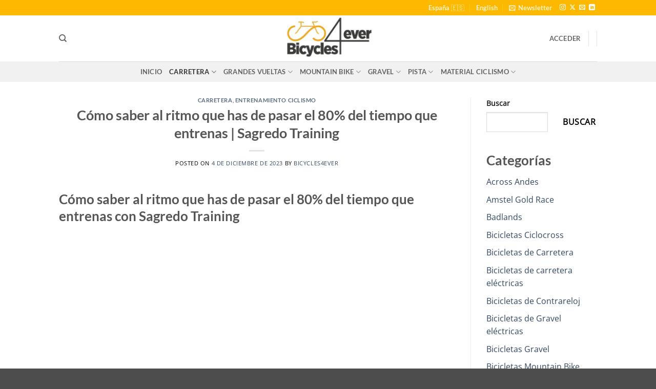

--- FILE ---
content_type: text/html; charset=UTF-8
request_url: https://bicycles4ever.com/como-saber-al-ritmo-que-has-de-pasar-el-80-del-tiempo-que-entrenas-sagredo-training/
body_size: 52476
content:
<!DOCTYPE html><html lang="es-ES" prefix="og: https://ogp.me/ns#" class="loading-site no-js"><head><script data-no-optimize="1">var litespeed_docref=sessionStorage.getItem("litespeed_docref");litespeed_docref&&(Object.defineProperty(document,"referrer",{get:function(){return litespeed_docref}}),sessionStorage.removeItem("litespeed_docref"));</script> <meta charset="UTF-8" /><link rel="profile" href="http://gmpg.org/xfn/11" /><link rel="pingback" href="https://bicycles4ever.com/xmlrpc.php" /> <script type="litespeed/javascript">(function(html){html.className=html.className.replace(/\bno-js\b/,'js')})(document.documentElement)</script>  <script data-cfasync="false" data-pagespeed-no-defer>var gtm4wp_datalayer_name = "dataLayer";
	var dataLayer = dataLayer || [];
	const gtm4wp_use_sku_instead = 0;
	const gtm4wp_currency = 'EUR';
	const gtm4wp_product_per_impression = 10;
	const gtm4wp_clear_ecommerce = false;
	const gtm4wp_datalayer_max_timeout = 2000;</script> <meta name="viewport" content="width=device-width, initial-scale=1" /><script type="litespeed/javascript">window._wca=window._wca||[]</script>  <script id="google_gtagjs-js-consent-mode-data-layer" type="litespeed/javascript">window.dataLayer=window.dataLayer||[];function gtag(){dataLayer.push(arguments)}
gtag('consent','default',{"ad_personalization":"denied","ad_storage":"denied","ad_user_data":"denied","analytics_storage":"denied","functionality_storage":"denied","security_storage":"denied","personalization_storage":"denied","region":["AT","BE","BG","CH","CY","CZ","DE","DK","EE","ES","FI","FR","GB","GR","HR","HU","IE","IS","IT","LI","LT","LU","LV","MT","NL","NO","PL","PT","RO","SE","SI","SK"],"wait_for_update":500});window._googlesitekitConsentCategoryMap={"statistics":["analytics_storage"],"marketing":["ad_storage","ad_user_data","ad_personalization"],"functional":["functionality_storage","security_storage"],"preferences":["personalization_storage"]};window._googlesitekitConsents={"ad_personalization":"denied","ad_storage":"denied","ad_user_data":"denied","analytics_storage":"denied","functionality_storage":"denied","security_storage":"denied","personalization_storage":"denied","region":["AT","BE","BG","CH","CY","CZ","DE","DK","EE","ES","FI","FR","GB","GR","HR","HU","IE","IS","IT","LI","LT","LU","LV","MT","NL","NO","PL","PT","RO","SE","SI","SK"],"wait_for_update":500}</script> <title>Cómo saber al ritmo que has de pasar el 80% del tiempo que entrenas | Sagredo Training - Bicycles4ever Cycling Culture 🚴🚴🚴</title><meta name="description" content="Video Cómo saber al ritmo que has de pasar el 80% del tiempo que entrenas del Canal de Youtube sagredotraining."/><meta name="robots" content="follow, index, max-snippet:-1, max-video-preview:-1, max-image-preview:large"/><link rel="canonical" href="https://bicycles4ever.com/como-saber-al-ritmo-que-has-de-pasar-el-80-del-tiempo-que-entrenas-sagredo-training/" /><meta property="og:locale" content="es_ES" /><meta property="og:type" content="article" /><meta property="og:title" content="Cómo saber al ritmo que has de pasar el 80% del tiempo que entrenas | Sagredo Training - Bicycles4ever Cycling Culture 🚴🚴🚴" /><meta property="og:description" content="Video Cómo saber al ritmo que has de pasar el 80% del tiempo que entrenas del Canal de Youtube sagredotraining." /><meta property="og:url" content="https://bicycles4ever.com/como-saber-al-ritmo-que-has-de-pasar-el-80-del-tiempo-que-entrenas-sagredo-training/" /><meta property="og:site_name" content="Bicycles4ever" /><meta property="article:tag" content="sagredotraining" /><meta property="article:section" content="Carretera" /><meta property="og:image" content="https://bicycles4ever.com/wp-content/uploads/2024/02/Como-saber-al-ritmo-que-has-de-pasar-el-80.jpg" /><meta property="og:image:secure_url" content="https://bicycles4ever.com/wp-content/uploads/2024/02/Como-saber-al-ritmo-que-has-de-pasar-el-80.jpg" /><meta property="og:image:width" content="1280" /><meta property="og:image:height" content="720" /><meta property="og:image:alt" content="Cómo saber al ritmo que has de pasar el 80% del tiempo que entrenas  | Sagredo Training" /><meta property="og:image:type" content="image/jpeg" /><meta property="article:published_time" content="2023-12-04T18:41:36+00:00" /><meta name="twitter:card" content="summary_large_image" /><meta name="twitter:title" content="Cómo saber al ritmo que has de pasar el 80% del tiempo que entrenas | Sagredo Training - Bicycles4ever Cycling Culture 🚴🚴🚴" /><meta name="twitter:description" content="Video Cómo saber al ritmo que has de pasar el 80% del tiempo que entrenas del Canal de Youtube sagredotraining." /><meta name="twitter:site" content="@pablomachadosoares78@gmail.com" /><meta name="twitter:creator" content="@pablomachadosoares78@gmail.com" /><meta name="twitter:image" content="https://bicycles4ever.com/wp-content/uploads/2024/02/Como-saber-al-ritmo-que-has-de-pasar-el-80.jpg" /><meta name="twitter:label1" content="Escrito por" /><meta name="twitter:data1" content="Bicycles4ever" /><meta name="twitter:label2" content="Tiempo de lectura" /><meta name="twitter:data2" content="4 minutos" /> <script type="application/ld+json" class="rank-math-schema-pro">{"@context":"https://schema.org","@graph":[{"@type":"Organization","@id":"https://bicycles4ever.com/#organization","name":"Bicycles4ever","url":"https://bicycles4ever.com","sameAs":["https://twitter.com/pablomachadosoares78@gmail.com"],"logo":{"@type":"ImageObject","@id":"https://bicycles4ever.com/#logo","url":"https://bicycles4ever.com/wp-content/uploads/2024/03/Bicycles4ever.jpg","contentUrl":"https://bicycles4ever.com/wp-content/uploads/2024/03/Bicycles4ever.jpg","caption":"Bicycles4ever","inLanguage":"es","width":"382","height":"188"}},{"@type":"WebSite","@id":"https://bicycles4ever.com/#website","url":"https://bicycles4ever.com","name":"Bicycles4ever","alternateName":"Bicycles4ever","publisher":{"@id":"https://bicycles4ever.com/#organization"},"inLanguage":"es"},{"@type":"ImageObject","@id":"https://bicycles4ever.com/wp-content/uploads/2024/02/Como-saber-al-ritmo-que-has-de-pasar-el-80.jpg","url":"https://bicycles4ever.com/wp-content/uploads/2024/02/Como-saber-al-ritmo-que-has-de-pasar-el-80.jpg","width":"1280","height":"720","inLanguage":"es"},{"@type":"BreadcrumbList","@id":"https://bicycles4ever.com/como-saber-al-ritmo-que-has-de-pasar-el-80-del-tiempo-que-entrenas-sagredo-training/#breadcrumb","itemListElement":[{"@type":"ListItem","position":"1","item":{"@id":"https://bicycles4ever.com","name":"Bicycles4ever"}},{"@type":"ListItem","position":"2","item":{"@id":"https://bicycles4ever.com/carretera/","name":"Carretera"}},{"@type":"ListItem","position":"3","item":{"@id":"https://bicycles4ever.com/como-saber-al-ritmo-que-has-de-pasar-el-80-del-tiempo-que-entrenas-sagredo-training/","name":"C\u00f3mo saber al ritmo que has de pasar el 80% del tiempo que entrenas  | Sagredo Training"}}]},{"@type":"WebPage","@id":"https://bicycles4ever.com/como-saber-al-ritmo-que-has-de-pasar-el-80-del-tiempo-que-entrenas-sagredo-training/#webpage","url":"https://bicycles4ever.com/como-saber-al-ritmo-que-has-de-pasar-el-80-del-tiempo-que-entrenas-sagredo-training/","name":"C\u00f3mo saber al ritmo que has de pasar el 80% del tiempo que entrenas | Sagredo Training - Bicycles4ever Cycling Culture \ud83d\udeb4\ud83d\udeb4\ud83d\udeb4","datePublished":"2023-12-04T18:41:36+00:00","dateModified":"2023-12-04T18:41:36+00:00","isPartOf":{"@id":"https://bicycles4ever.com/#website"},"primaryImageOfPage":{"@id":"https://bicycles4ever.com/wp-content/uploads/2024/02/Como-saber-al-ritmo-que-has-de-pasar-el-80.jpg"},"inLanguage":"es","breadcrumb":{"@id":"https://bicycles4ever.com/como-saber-al-ritmo-que-has-de-pasar-el-80-del-tiempo-que-entrenas-sagredo-training/#breadcrumb"}},{"@type":"Person","@id":"https://bicycles4ever.com/author/ciclonews/","name":"Bicycles4ever","url":"https://bicycles4ever.com/author/ciclonews/","image":{"@type":"ImageObject","@id":"https://bicycles4ever.com/wp-content/litespeed/avatar/1/63a403e95c2e19a9878b4dc5b35954fa.jpg?ver=1768953018","url":"https://bicycles4ever.com/wp-content/litespeed/avatar/1/63a403e95c2e19a9878b4dc5b35954fa.jpg?ver=1768953018","caption":"Bicycles4ever","inLanguage":"es"},"worksFor":{"@id":"https://bicycles4ever.com/#organization"}},{"@type":"NewsArticle","headline":"C\u00f3mo saber al ritmo que has de pasar el 80% del tiempo que entrenas | Sagredo Training - Bicycles4ever","datePublished":"2023-12-04T18:41:36+00:00","dateModified":"2023-12-04T18:41:36+00:00","articleSection":"Carretera, Entrenamiento Ciclismo","author":{"@id":"https://bicycles4ever.com/author/ciclonews/","name":"Bicycles4ever"},"publisher":{"@id":"https://bicycles4ever.com/#organization"},"description":"Video C\u00f3mo saber al ritmo que has de pasar el 80% del tiempo que entrenas del Canal de Youtube sagredotraining.","copyrightYear":"2023","copyrightHolder":{"@id":"https://bicycles4ever.com/#organization"},"name":"C\u00f3mo saber al ritmo que has de pasar el 80% del tiempo que entrenas | Sagredo Training - Bicycles4ever","@id":"https://bicycles4ever.com/como-saber-al-ritmo-que-has-de-pasar-el-80-del-tiempo-que-entrenas-sagredo-training/#richSnippet","isPartOf":{"@id":"https://bicycles4ever.com/como-saber-al-ritmo-que-has-de-pasar-el-80-del-tiempo-que-entrenas-sagredo-training/#webpage"},"image":{"@id":"https://bicycles4ever.com/wp-content/uploads/2024/02/Como-saber-al-ritmo-que-has-de-pasar-el-80.jpg"},"inLanguage":"es","mainEntityOfPage":{"@id":"https://bicycles4ever.com/como-saber-al-ritmo-que-has-de-pasar-el-80-del-tiempo-que-entrenas-sagredo-training/#webpage"}}]}</script> <link rel='dns-prefetch' href='//stats.wp.com' /><link rel='dns-prefetch' href='//www.googletagmanager.com' /><link rel='prefetch' href='https://bicycles4ever.com/wp-content/themes/flatsome/assets/js/flatsome.js?ver=e2eddd6c228105dac048' /><link rel='prefetch' href='https://bicycles4ever.com/wp-content/themes/flatsome/assets/js/chunk.slider.js?ver=3.20.4' /><link rel='prefetch' href='https://bicycles4ever.com/wp-content/themes/flatsome/assets/js/chunk.popups.js?ver=3.20.4' /><link rel='prefetch' href='https://bicycles4ever.com/wp-content/themes/flatsome/assets/js/chunk.tooltips.js?ver=3.20.4' /><link rel='prefetch' href='https://bicycles4ever.com/wp-content/themes/flatsome/assets/js/woocommerce.js?ver=1c9be63d628ff7c3ff4c' /><link rel="alternate" type="application/rss+xml" title="Bicycles4ever Cycling Culture &raquo; Feed" href="https://bicycles4ever.com/feed/" /><link rel="alternate" type="application/rss+xml" title="Bicycles4ever Cycling Culture &raquo; Feed de los comentarios" href="https://bicycles4ever.com/comments/feed/" /><link rel="alternate" title="oEmbed (JSON)" type="application/json+oembed" href="https://bicycles4ever.com/wp-json/oembed/1.0/embed?url=https%3A%2F%2Fbicycles4ever.com%2Fcomo-saber-al-ritmo-que-has-de-pasar-el-80-del-tiempo-que-entrenas-sagredo-training%2F" /><link rel="alternate" title="oEmbed (XML)" type="text/xml+oembed" href="https://bicycles4ever.com/wp-json/oembed/1.0/embed?url=https%3A%2F%2Fbicycles4ever.com%2Fcomo-saber-al-ritmo-que-has-de-pasar-el-80-del-tiempo-que-entrenas-sagredo-training%2F&#038;format=xml" /><style id='wp-img-auto-sizes-contain-inline-css' type='text/css'>img:is([sizes=auto i],[sizes^="auto," i]){contain-intrinsic-size:3000px 1500px}
/*# sourceURL=wp-img-auto-sizes-contain-inline-css */</style><link data-optimized="2" rel="stylesheet" href="https://bicycles4ever.com/wp-content/litespeed/css/1/fa2c8e767aedc157cec4dab443927779.css?ver=3fb8f" /><style id='wp-block-library-inline-css' type='text/css'>:root{--wp-block-synced-color:#7a00df;--wp-block-synced-color--rgb:122,0,223;--wp-bound-block-color:var(--wp-block-synced-color);--wp-editor-canvas-background:#ddd;--wp-admin-theme-color:#007cba;--wp-admin-theme-color--rgb:0,124,186;--wp-admin-theme-color-darker-10:#006ba1;--wp-admin-theme-color-darker-10--rgb:0,107,160.5;--wp-admin-theme-color-darker-20:#005a87;--wp-admin-theme-color-darker-20--rgb:0,90,135;--wp-admin-border-width-focus:2px}@media (min-resolution:192dpi){:root{--wp-admin-border-width-focus:1.5px}}.wp-element-button{cursor:pointer}:root .has-very-light-gray-background-color{background-color:#eee}:root .has-very-dark-gray-background-color{background-color:#313131}:root .has-very-light-gray-color{color:#eee}:root .has-very-dark-gray-color{color:#313131}:root .has-vivid-green-cyan-to-vivid-cyan-blue-gradient-background{background:linear-gradient(135deg,#00d084,#0693e3)}:root .has-purple-crush-gradient-background{background:linear-gradient(135deg,#34e2e4,#4721fb 50%,#ab1dfe)}:root .has-hazy-dawn-gradient-background{background:linear-gradient(135deg,#faaca8,#dad0ec)}:root .has-subdued-olive-gradient-background{background:linear-gradient(135deg,#fafae1,#67a671)}:root .has-atomic-cream-gradient-background{background:linear-gradient(135deg,#fdd79a,#004a59)}:root .has-nightshade-gradient-background{background:linear-gradient(135deg,#330968,#31cdcf)}:root .has-midnight-gradient-background{background:linear-gradient(135deg,#020381,#2874fc)}:root{--wp--preset--font-size--normal:16px;--wp--preset--font-size--huge:42px}.has-regular-font-size{font-size:1em}.has-larger-font-size{font-size:2.625em}.has-normal-font-size{font-size:var(--wp--preset--font-size--normal)}.has-huge-font-size{font-size:var(--wp--preset--font-size--huge)}.has-text-align-center{text-align:center}.has-text-align-left{text-align:left}.has-text-align-right{text-align:right}.has-fit-text{white-space:nowrap!important}#end-resizable-editor-section{display:none}.aligncenter{clear:both}.items-justified-left{justify-content:flex-start}.items-justified-center{justify-content:center}.items-justified-right{justify-content:flex-end}.items-justified-space-between{justify-content:space-between}.screen-reader-text{border:0;clip-path:inset(50%);height:1px;margin:-1px;overflow:hidden;padding:0;position:absolute;width:1px;word-wrap:normal!important}.screen-reader-text:focus{background-color:#ddd;clip-path:none;color:#444;display:block;font-size:1em;height:auto;left:5px;line-height:normal;padding:15px 23px 14px;text-decoration:none;top:5px;width:auto;z-index:100000}html :where(.has-border-color){border-style:solid}html :where([style*=border-top-color]){border-top-style:solid}html :where([style*=border-right-color]){border-right-style:solid}html :where([style*=border-bottom-color]){border-bottom-style:solid}html :where([style*=border-left-color]){border-left-style:solid}html :where([style*=border-width]){border-style:solid}html :where([style*=border-top-width]){border-top-style:solid}html :where([style*=border-right-width]){border-right-style:solid}html :where([style*=border-bottom-width]){border-bottom-style:solid}html :where([style*=border-left-width]){border-left-style:solid}html :where(img[class*=wp-image-]){height:auto;max-width:100%}:where(figure){margin:0 0 1em}html :where(.is-position-sticky){--wp-admin--admin-bar--position-offset:var(--wp-admin--admin-bar--height,0px)}@media screen and (max-width:600px){html :where(.is-position-sticky){--wp-admin--admin-bar--position-offset:0px}}

/*# sourceURL=wp-block-library-inline-css */</style><style id='wp-block-categories-inline-css' type='text/css'>.wp-block-categories{box-sizing:border-box}.wp-block-categories.alignleft{margin-right:2em}.wp-block-categories.alignright{margin-left:2em}.wp-block-categories.wp-block-categories-dropdown.aligncenter{text-align:center}.wp-block-categories .wp-block-categories__label{display:block;width:100%}
/*# sourceURL=https://bicycles4ever.com/wp-includes/blocks/categories/style.min.css */</style><style id='wp-block-heading-inline-css' type='text/css'>h1:where(.wp-block-heading).has-background,h2:where(.wp-block-heading).has-background,h3:where(.wp-block-heading).has-background,h4:where(.wp-block-heading).has-background,h5:where(.wp-block-heading).has-background,h6:where(.wp-block-heading).has-background{padding:1.25em 2.375em}h1.has-text-align-left[style*=writing-mode]:where([style*=vertical-lr]),h1.has-text-align-right[style*=writing-mode]:where([style*=vertical-rl]),h2.has-text-align-left[style*=writing-mode]:where([style*=vertical-lr]),h2.has-text-align-right[style*=writing-mode]:where([style*=vertical-rl]),h3.has-text-align-left[style*=writing-mode]:where([style*=vertical-lr]),h3.has-text-align-right[style*=writing-mode]:where([style*=vertical-rl]),h4.has-text-align-left[style*=writing-mode]:where([style*=vertical-lr]),h4.has-text-align-right[style*=writing-mode]:where([style*=vertical-rl]),h5.has-text-align-left[style*=writing-mode]:where([style*=vertical-lr]),h5.has-text-align-right[style*=writing-mode]:where([style*=vertical-rl]),h6.has-text-align-left[style*=writing-mode]:where([style*=vertical-lr]),h6.has-text-align-right[style*=writing-mode]:where([style*=vertical-rl]){rotate:180deg}
/*# sourceURL=https://bicycles4ever.com/wp-includes/blocks/heading/style.min.css */</style><style id='wp-block-search-inline-css' type='text/css'>.wp-block-search__button{margin-left:10px;word-break:normal}.wp-block-search__button.has-icon{line-height:0}.wp-block-search__button svg{height:1.25em;min-height:24px;min-width:24px;width:1.25em;fill:currentColor;vertical-align:text-bottom}:where(.wp-block-search__button){border:1px solid #ccc;padding:6px 10px}.wp-block-search__inside-wrapper{display:flex;flex:auto;flex-wrap:nowrap;max-width:100%}.wp-block-search__label{width:100%}.wp-block-search.wp-block-search__button-only .wp-block-search__button{box-sizing:border-box;display:flex;flex-shrink:0;justify-content:center;margin-left:0;max-width:100%}.wp-block-search.wp-block-search__button-only .wp-block-search__inside-wrapper{min-width:0!important;transition-property:width}.wp-block-search.wp-block-search__button-only .wp-block-search__input{flex-basis:100%;transition-duration:.3s}.wp-block-search.wp-block-search__button-only.wp-block-search__searchfield-hidden,.wp-block-search.wp-block-search__button-only.wp-block-search__searchfield-hidden .wp-block-search__inside-wrapper{overflow:hidden}.wp-block-search.wp-block-search__button-only.wp-block-search__searchfield-hidden .wp-block-search__input{border-left-width:0!important;border-right-width:0!important;flex-basis:0;flex-grow:0;margin:0;min-width:0!important;padding-left:0!important;padding-right:0!important;width:0!important}:where(.wp-block-search__input){appearance:none;border:1px solid #949494;flex-grow:1;font-family:inherit;font-size:inherit;font-style:inherit;font-weight:inherit;letter-spacing:inherit;line-height:inherit;margin-left:0;margin-right:0;min-width:3rem;padding:8px;text-decoration:unset!important;text-transform:inherit}:where(.wp-block-search__button-inside .wp-block-search__inside-wrapper){background-color:#fff;border:1px solid #949494;box-sizing:border-box;padding:4px}:where(.wp-block-search__button-inside .wp-block-search__inside-wrapper) .wp-block-search__input{border:none;border-radius:0;padding:0 4px}:where(.wp-block-search__button-inside .wp-block-search__inside-wrapper) .wp-block-search__input:focus{outline:none}:where(.wp-block-search__button-inside .wp-block-search__inside-wrapper) :where(.wp-block-search__button){padding:4px 8px}.wp-block-search.aligncenter .wp-block-search__inside-wrapper{margin:auto}.wp-block[data-align=right] .wp-block-search.wp-block-search__button-only .wp-block-search__inside-wrapper{float:right}
/*# sourceURL=https://bicycles4ever.com/wp-includes/blocks/search/style.min.css */</style><style id='wp-block-tag-cloud-inline-css' type='text/css'>.wp-block-tag-cloud{box-sizing:border-box}.wp-block-tag-cloud.aligncenter{justify-content:center;text-align:center}.wp-block-tag-cloud a{display:inline-block;margin-right:5px}.wp-block-tag-cloud span{display:inline-block;margin-left:5px;text-decoration:none}:root :where(.wp-block-tag-cloud.is-style-outline){display:flex;flex-wrap:wrap;gap:1ch}:root :where(.wp-block-tag-cloud.is-style-outline a){border:1px solid;font-size:unset!important;margin-right:0;padding:1ch 2ch;text-decoration:none!important}
/*# sourceURL=https://bicycles4ever.com/wp-includes/blocks/tag-cloud/style.min.css */</style><style id='wp-block-group-inline-css' type='text/css'>.wp-block-group{box-sizing:border-box}:where(.wp-block-group.wp-block-group-is-layout-constrained){position:relative}
/*# sourceURL=https://bicycles4ever.com/wp-includes/blocks/group/style.min.css */</style><style id='wp-block-paragraph-inline-css' type='text/css'>.is-small-text{font-size:.875em}.is-regular-text{font-size:1em}.is-large-text{font-size:2.25em}.is-larger-text{font-size:3em}.has-drop-cap:not(:focus):first-letter{float:left;font-size:8.4em;font-style:normal;font-weight:100;line-height:.68;margin:.05em .1em 0 0;text-transform:uppercase}body.rtl .has-drop-cap:not(:focus):first-letter{float:none;margin-left:.1em}p.has-drop-cap.has-background{overflow:hidden}:root :where(p.has-background){padding:1.25em 2.375em}:where(p.has-text-color:not(.has-link-color)) a{color:inherit}p.has-text-align-left[style*="writing-mode:vertical-lr"],p.has-text-align-right[style*="writing-mode:vertical-rl"]{rotate:180deg}
/*# sourceURL=https://bicycles4ever.com/wp-includes/blocks/paragraph/style.min.css */</style><style id='global-styles-inline-css' type='text/css'>:root{--wp--preset--aspect-ratio--square: 1;--wp--preset--aspect-ratio--4-3: 4/3;--wp--preset--aspect-ratio--3-4: 3/4;--wp--preset--aspect-ratio--3-2: 3/2;--wp--preset--aspect-ratio--2-3: 2/3;--wp--preset--aspect-ratio--16-9: 16/9;--wp--preset--aspect-ratio--9-16: 9/16;--wp--preset--color--black: #000000;--wp--preset--color--cyan-bluish-gray: #abb8c3;--wp--preset--color--white: #ffffff;--wp--preset--color--pale-pink: #f78da7;--wp--preset--color--vivid-red: #cf2e2e;--wp--preset--color--luminous-vivid-orange: #ff6900;--wp--preset--color--luminous-vivid-amber: #fcb900;--wp--preset--color--light-green-cyan: #7bdcb5;--wp--preset--color--vivid-green-cyan: #00d084;--wp--preset--color--pale-cyan-blue: #8ed1fc;--wp--preset--color--vivid-cyan-blue: #0693e3;--wp--preset--color--vivid-purple: #9b51e0;--wp--preset--color--primary: #fcb900;--wp--preset--color--secondary: #fcb900;--wp--preset--color--success: #627D47;--wp--preset--color--alert: #b20000;--wp--preset--gradient--vivid-cyan-blue-to-vivid-purple: linear-gradient(135deg,rgb(6,147,227) 0%,rgb(155,81,224) 100%);--wp--preset--gradient--light-green-cyan-to-vivid-green-cyan: linear-gradient(135deg,rgb(122,220,180) 0%,rgb(0,208,130) 100%);--wp--preset--gradient--luminous-vivid-amber-to-luminous-vivid-orange: linear-gradient(135deg,rgb(252,185,0) 0%,rgb(255,105,0) 100%);--wp--preset--gradient--luminous-vivid-orange-to-vivid-red: linear-gradient(135deg,rgb(255,105,0) 0%,rgb(207,46,46) 100%);--wp--preset--gradient--very-light-gray-to-cyan-bluish-gray: linear-gradient(135deg,rgb(238,238,238) 0%,rgb(169,184,195) 100%);--wp--preset--gradient--cool-to-warm-spectrum: linear-gradient(135deg,rgb(74,234,220) 0%,rgb(151,120,209) 20%,rgb(207,42,186) 40%,rgb(238,44,130) 60%,rgb(251,105,98) 80%,rgb(254,248,76) 100%);--wp--preset--gradient--blush-light-purple: linear-gradient(135deg,rgb(255,206,236) 0%,rgb(152,150,240) 100%);--wp--preset--gradient--blush-bordeaux: linear-gradient(135deg,rgb(254,205,165) 0%,rgb(254,45,45) 50%,rgb(107,0,62) 100%);--wp--preset--gradient--luminous-dusk: linear-gradient(135deg,rgb(255,203,112) 0%,rgb(199,81,192) 50%,rgb(65,88,208) 100%);--wp--preset--gradient--pale-ocean: linear-gradient(135deg,rgb(255,245,203) 0%,rgb(182,227,212) 50%,rgb(51,167,181) 100%);--wp--preset--gradient--electric-grass: linear-gradient(135deg,rgb(202,248,128) 0%,rgb(113,206,126) 100%);--wp--preset--gradient--midnight: linear-gradient(135deg,rgb(2,3,129) 0%,rgb(40,116,252) 100%);--wp--preset--font-size--small: 13px;--wp--preset--font-size--medium: 20px;--wp--preset--font-size--large: 36px;--wp--preset--font-size--x-large: 42px;--wp--preset--spacing--20: 0.44rem;--wp--preset--spacing--30: 0.67rem;--wp--preset--spacing--40: 1rem;--wp--preset--spacing--50: 1.5rem;--wp--preset--spacing--60: 2.25rem;--wp--preset--spacing--70: 3.38rem;--wp--preset--spacing--80: 5.06rem;--wp--preset--shadow--natural: 6px 6px 9px rgba(0, 0, 0, 0.2);--wp--preset--shadow--deep: 12px 12px 50px rgba(0, 0, 0, 0.4);--wp--preset--shadow--sharp: 6px 6px 0px rgba(0, 0, 0, 0.2);--wp--preset--shadow--outlined: 6px 6px 0px -3px rgb(255, 255, 255), 6px 6px rgb(0, 0, 0);--wp--preset--shadow--crisp: 6px 6px 0px rgb(0, 0, 0);}:where(body) { margin: 0; }.wp-site-blocks > .alignleft { float: left; margin-right: 2em; }.wp-site-blocks > .alignright { float: right; margin-left: 2em; }.wp-site-blocks > .aligncenter { justify-content: center; margin-left: auto; margin-right: auto; }:where(.is-layout-flex){gap: 0.5em;}:where(.is-layout-grid){gap: 0.5em;}.is-layout-flow > .alignleft{float: left;margin-inline-start: 0;margin-inline-end: 2em;}.is-layout-flow > .alignright{float: right;margin-inline-start: 2em;margin-inline-end: 0;}.is-layout-flow > .aligncenter{margin-left: auto !important;margin-right: auto !important;}.is-layout-constrained > .alignleft{float: left;margin-inline-start: 0;margin-inline-end: 2em;}.is-layout-constrained > .alignright{float: right;margin-inline-start: 2em;margin-inline-end: 0;}.is-layout-constrained > .aligncenter{margin-left: auto !important;margin-right: auto !important;}.is-layout-constrained > :where(:not(.alignleft):not(.alignright):not(.alignfull)){margin-left: auto !important;margin-right: auto !important;}body .is-layout-flex{display: flex;}.is-layout-flex{flex-wrap: wrap;align-items: center;}.is-layout-flex > :is(*, div){margin: 0;}body .is-layout-grid{display: grid;}.is-layout-grid > :is(*, div){margin: 0;}body{padding-top: 0px;padding-right: 0px;padding-bottom: 0px;padding-left: 0px;}a:where(:not(.wp-element-button)){text-decoration: none;}:root :where(.wp-element-button, .wp-block-button__link){background-color: #32373c;border-width: 0;color: #fff;font-family: inherit;font-size: inherit;font-style: inherit;font-weight: inherit;letter-spacing: inherit;line-height: inherit;padding-top: calc(0.667em + 2px);padding-right: calc(1.333em + 2px);padding-bottom: calc(0.667em + 2px);padding-left: calc(1.333em + 2px);text-decoration: none;text-transform: inherit;}.has-black-color{color: var(--wp--preset--color--black) !important;}.has-cyan-bluish-gray-color{color: var(--wp--preset--color--cyan-bluish-gray) !important;}.has-white-color{color: var(--wp--preset--color--white) !important;}.has-pale-pink-color{color: var(--wp--preset--color--pale-pink) !important;}.has-vivid-red-color{color: var(--wp--preset--color--vivid-red) !important;}.has-luminous-vivid-orange-color{color: var(--wp--preset--color--luminous-vivid-orange) !important;}.has-luminous-vivid-amber-color{color: var(--wp--preset--color--luminous-vivid-amber) !important;}.has-light-green-cyan-color{color: var(--wp--preset--color--light-green-cyan) !important;}.has-vivid-green-cyan-color{color: var(--wp--preset--color--vivid-green-cyan) !important;}.has-pale-cyan-blue-color{color: var(--wp--preset--color--pale-cyan-blue) !important;}.has-vivid-cyan-blue-color{color: var(--wp--preset--color--vivid-cyan-blue) !important;}.has-vivid-purple-color{color: var(--wp--preset--color--vivid-purple) !important;}.has-primary-color{color: var(--wp--preset--color--primary) !important;}.has-secondary-color{color: var(--wp--preset--color--secondary) !important;}.has-success-color{color: var(--wp--preset--color--success) !important;}.has-alert-color{color: var(--wp--preset--color--alert) !important;}.has-black-background-color{background-color: var(--wp--preset--color--black) !important;}.has-cyan-bluish-gray-background-color{background-color: var(--wp--preset--color--cyan-bluish-gray) !important;}.has-white-background-color{background-color: var(--wp--preset--color--white) !important;}.has-pale-pink-background-color{background-color: var(--wp--preset--color--pale-pink) !important;}.has-vivid-red-background-color{background-color: var(--wp--preset--color--vivid-red) !important;}.has-luminous-vivid-orange-background-color{background-color: var(--wp--preset--color--luminous-vivid-orange) !important;}.has-luminous-vivid-amber-background-color{background-color: var(--wp--preset--color--luminous-vivid-amber) !important;}.has-light-green-cyan-background-color{background-color: var(--wp--preset--color--light-green-cyan) !important;}.has-vivid-green-cyan-background-color{background-color: var(--wp--preset--color--vivid-green-cyan) !important;}.has-pale-cyan-blue-background-color{background-color: var(--wp--preset--color--pale-cyan-blue) !important;}.has-vivid-cyan-blue-background-color{background-color: var(--wp--preset--color--vivid-cyan-blue) !important;}.has-vivid-purple-background-color{background-color: var(--wp--preset--color--vivid-purple) !important;}.has-primary-background-color{background-color: var(--wp--preset--color--primary) !important;}.has-secondary-background-color{background-color: var(--wp--preset--color--secondary) !important;}.has-success-background-color{background-color: var(--wp--preset--color--success) !important;}.has-alert-background-color{background-color: var(--wp--preset--color--alert) !important;}.has-black-border-color{border-color: var(--wp--preset--color--black) !important;}.has-cyan-bluish-gray-border-color{border-color: var(--wp--preset--color--cyan-bluish-gray) !important;}.has-white-border-color{border-color: var(--wp--preset--color--white) !important;}.has-pale-pink-border-color{border-color: var(--wp--preset--color--pale-pink) !important;}.has-vivid-red-border-color{border-color: var(--wp--preset--color--vivid-red) !important;}.has-luminous-vivid-orange-border-color{border-color: var(--wp--preset--color--luminous-vivid-orange) !important;}.has-luminous-vivid-amber-border-color{border-color: var(--wp--preset--color--luminous-vivid-amber) !important;}.has-light-green-cyan-border-color{border-color: var(--wp--preset--color--light-green-cyan) !important;}.has-vivid-green-cyan-border-color{border-color: var(--wp--preset--color--vivid-green-cyan) !important;}.has-pale-cyan-blue-border-color{border-color: var(--wp--preset--color--pale-cyan-blue) !important;}.has-vivid-cyan-blue-border-color{border-color: var(--wp--preset--color--vivid-cyan-blue) !important;}.has-vivid-purple-border-color{border-color: var(--wp--preset--color--vivid-purple) !important;}.has-primary-border-color{border-color: var(--wp--preset--color--primary) !important;}.has-secondary-border-color{border-color: var(--wp--preset--color--secondary) !important;}.has-success-border-color{border-color: var(--wp--preset--color--success) !important;}.has-alert-border-color{border-color: var(--wp--preset--color--alert) !important;}.has-vivid-cyan-blue-to-vivid-purple-gradient-background{background: var(--wp--preset--gradient--vivid-cyan-blue-to-vivid-purple) !important;}.has-light-green-cyan-to-vivid-green-cyan-gradient-background{background: var(--wp--preset--gradient--light-green-cyan-to-vivid-green-cyan) !important;}.has-luminous-vivid-amber-to-luminous-vivid-orange-gradient-background{background: var(--wp--preset--gradient--luminous-vivid-amber-to-luminous-vivid-orange) !important;}.has-luminous-vivid-orange-to-vivid-red-gradient-background{background: var(--wp--preset--gradient--luminous-vivid-orange-to-vivid-red) !important;}.has-very-light-gray-to-cyan-bluish-gray-gradient-background{background: var(--wp--preset--gradient--very-light-gray-to-cyan-bluish-gray) !important;}.has-cool-to-warm-spectrum-gradient-background{background: var(--wp--preset--gradient--cool-to-warm-spectrum) !important;}.has-blush-light-purple-gradient-background{background: var(--wp--preset--gradient--blush-light-purple) !important;}.has-blush-bordeaux-gradient-background{background: var(--wp--preset--gradient--blush-bordeaux) !important;}.has-luminous-dusk-gradient-background{background: var(--wp--preset--gradient--luminous-dusk) !important;}.has-pale-ocean-gradient-background{background: var(--wp--preset--gradient--pale-ocean) !important;}.has-electric-grass-gradient-background{background: var(--wp--preset--gradient--electric-grass) !important;}.has-midnight-gradient-background{background: var(--wp--preset--gradient--midnight) !important;}.has-small-font-size{font-size: var(--wp--preset--font-size--small) !important;}.has-medium-font-size{font-size: var(--wp--preset--font-size--medium) !important;}.has-large-font-size{font-size: var(--wp--preset--font-size--large) !important;}.has-x-large-font-size{font-size: var(--wp--preset--font-size--x-large) !important;}
/*# sourceURL=global-styles-inline-css */</style><style id='woocommerce-inline-inline-css' type='text/css'>.woocommerce form .form-row .required { visibility: visible; }
/*# sourceURL=woocommerce-inline-inline-css */</style><style id='flatsome-main-inline-css' type='text/css'>@font-face {
				font-family: "fl-icons";
				font-display: block;
				src: url(https://bicycles4ever.com/wp-content/themes/flatsome/assets/css/icons/fl-icons.eot?v=3.20.4);
				src:
					url(https://bicycles4ever.com/wp-content/themes/flatsome/assets/css/icons/fl-icons.eot#iefix?v=3.20.4) format("embedded-opentype"),
					url(https://bicycles4ever.com/wp-content/themes/flatsome/assets/css/icons/fl-icons.woff2?v=3.20.4) format("woff2"),
					url(https://bicycles4ever.com/wp-content/themes/flatsome/assets/css/icons/fl-icons.ttf?v=3.20.4) format("truetype"),
					url(https://bicycles4ever.com/wp-content/themes/flatsome/assets/css/icons/fl-icons.woff?v=3.20.4) format("woff"),
					url(https://bicycles4ever.com/wp-content/themes/flatsome/assets/css/icons/fl-icons.svg?v=3.20.4#fl-icons) format("svg");
			}
/*# sourceURL=flatsome-main-inline-css */</style><style id='moove_gdpr_frontend-inline-css' type='text/css'>#moove_gdpr_cookie_modal,#moove_gdpr_cookie_info_bar,.gdpr_cookie_settings_shortcode_content{font-family:&#039;Nunito&#039;,sans-serif}#moove_gdpr_save_popup_settings_button{background-color:#373737;color:#fff}#moove_gdpr_save_popup_settings_button:hover{background-color:#000}#moove_gdpr_cookie_info_bar .moove-gdpr-info-bar-container .moove-gdpr-info-bar-content a.mgbutton,#moove_gdpr_cookie_info_bar .moove-gdpr-info-bar-container .moove-gdpr-info-bar-content button.mgbutton{background-color:#fcb900}#moove_gdpr_cookie_modal .moove-gdpr-modal-content .moove-gdpr-modal-footer-content .moove-gdpr-button-holder a.mgbutton,#moove_gdpr_cookie_modal .moove-gdpr-modal-content .moove-gdpr-modal-footer-content .moove-gdpr-button-holder button.mgbutton,.gdpr_cookie_settings_shortcode_content .gdpr-shr-button.button-green{background-color:#fcb900;border-color:#fcb900}#moove_gdpr_cookie_modal .moove-gdpr-modal-content .moove-gdpr-modal-footer-content .moove-gdpr-button-holder a.mgbutton:hover,#moove_gdpr_cookie_modal .moove-gdpr-modal-content .moove-gdpr-modal-footer-content .moove-gdpr-button-holder button.mgbutton:hover,.gdpr_cookie_settings_shortcode_content .gdpr-shr-button.button-green:hover{background-color:#fff;color:#fcb900}#moove_gdpr_cookie_modal .moove-gdpr-modal-content .moove-gdpr-modal-close i,#moove_gdpr_cookie_modal .moove-gdpr-modal-content .moove-gdpr-modal-close span.gdpr-icon{background-color:#fcb900;border:1px solid #fcb900}#moove_gdpr_cookie_info_bar span.moove-gdpr-infobar-allow-all.focus-g,#moove_gdpr_cookie_info_bar span.moove-gdpr-infobar-allow-all:focus,#moove_gdpr_cookie_info_bar button.moove-gdpr-infobar-allow-all.focus-g,#moove_gdpr_cookie_info_bar button.moove-gdpr-infobar-allow-all:focus,#moove_gdpr_cookie_info_bar span.moove-gdpr-infobar-reject-btn.focus-g,#moove_gdpr_cookie_info_bar span.moove-gdpr-infobar-reject-btn:focus,#moove_gdpr_cookie_info_bar button.moove-gdpr-infobar-reject-btn.focus-g,#moove_gdpr_cookie_info_bar button.moove-gdpr-infobar-reject-btn:focus,#moove_gdpr_cookie_info_bar span.change-settings-button.focus-g,#moove_gdpr_cookie_info_bar span.change-settings-button:focus,#moove_gdpr_cookie_info_bar button.change-settings-button.focus-g,#moove_gdpr_cookie_info_bar button.change-settings-button:focus{-webkit-box-shadow:0 0 1px 3px #fcb900;-moz-box-shadow:0 0 1px 3px #fcb900;box-shadow:0 0 1px 3px #fcb900}#moove_gdpr_cookie_modal .moove-gdpr-modal-content .moove-gdpr-modal-close i:hover,#moove_gdpr_cookie_modal .moove-gdpr-modal-content .moove-gdpr-modal-close span.gdpr-icon:hover,#moove_gdpr_cookie_info_bar span[data-href]>u.change-settings-button{color:#fcb900}#moove_gdpr_cookie_modal .moove-gdpr-modal-content .moove-gdpr-modal-left-content #moove-gdpr-menu li.menu-item-selected a span.gdpr-icon,#moove_gdpr_cookie_modal .moove-gdpr-modal-content .moove-gdpr-modal-left-content #moove-gdpr-menu li.menu-item-selected button span.gdpr-icon{color:inherit}#moove_gdpr_cookie_modal .moove-gdpr-modal-content .moove-gdpr-modal-left-content #moove-gdpr-menu li a span.gdpr-icon,#moove_gdpr_cookie_modal .moove-gdpr-modal-content .moove-gdpr-modal-left-content #moove-gdpr-menu li button span.gdpr-icon{color:inherit}#moove_gdpr_cookie_modal .gdpr-acc-link{line-height:0;font-size:0;color:transparent;position:absolute}#moove_gdpr_cookie_modal .moove-gdpr-modal-content .moove-gdpr-modal-close:hover i,#moove_gdpr_cookie_modal .moove-gdpr-modal-content .moove-gdpr-modal-left-content #moove-gdpr-menu li a,#moove_gdpr_cookie_modal .moove-gdpr-modal-content .moove-gdpr-modal-left-content #moove-gdpr-menu li button,#moove_gdpr_cookie_modal .moove-gdpr-modal-content .moove-gdpr-modal-left-content #moove-gdpr-menu li button i,#moove_gdpr_cookie_modal .moove-gdpr-modal-content .moove-gdpr-modal-left-content #moove-gdpr-menu li a i,#moove_gdpr_cookie_modal .moove-gdpr-modal-content .moove-gdpr-tab-main .moove-gdpr-tab-main-content a:hover,#moove_gdpr_cookie_info_bar.moove-gdpr-dark-scheme .moove-gdpr-info-bar-container .moove-gdpr-info-bar-content a.mgbutton:hover,#moove_gdpr_cookie_info_bar.moove-gdpr-dark-scheme .moove-gdpr-info-bar-container .moove-gdpr-info-bar-content button.mgbutton:hover,#moove_gdpr_cookie_info_bar.moove-gdpr-dark-scheme .moove-gdpr-info-bar-container .moove-gdpr-info-bar-content a:hover,#moove_gdpr_cookie_info_bar.moove-gdpr-dark-scheme .moove-gdpr-info-bar-container .moove-gdpr-info-bar-content button:hover,#moove_gdpr_cookie_info_bar.moove-gdpr-dark-scheme .moove-gdpr-info-bar-container .moove-gdpr-info-bar-content span.change-settings-button:hover,#moove_gdpr_cookie_info_bar.moove-gdpr-dark-scheme .moove-gdpr-info-bar-container .moove-gdpr-info-bar-content button.change-settings-button:hover,#moove_gdpr_cookie_info_bar.moove-gdpr-dark-scheme .moove-gdpr-info-bar-container .moove-gdpr-info-bar-content u.change-settings-button:hover,#moove_gdpr_cookie_info_bar span[data-href]>u.change-settings-button,#moove_gdpr_cookie_info_bar.moove-gdpr-dark-scheme .moove-gdpr-info-bar-container .moove-gdpr-info-bar-content a.mgbutton.focus-g,#moove_gdpr_cookie_info_bar.moove-gdpr-dark-scheme .moove-gdpr-info-bar-container .moove-gdpr-info-bar-content button.mgbutton.focus-g,#moove_gdpr_cookie_info_bar.moove-gdpr-dark-scheme .moove-gdpr-info-bar-container .moove-gdpr-info-bar-content a.focus-g,#moove_gdpr_cookie_info_bar.moove-gdpr-dark-scheme .moove-gdpr-info-bar-container .moove-gdpr-info-bar-content button.focus-g,#moove_gdpr_cookie_info_bar.moove-gdpr-dark-scheme .moove-gdpr-info-bar-container .moove-gdpr-info-bar-content a.mgbutton:focus,#moove_gdpr_cookie_info_bar.moove-gdpr-dark-scheme .moove-gdpr-info-bar-container .moove-gdpr-info-bar-content button.mgbutton:focus,#moove_gdpr_cookie_info_bar.moove-gdpr-dark-scheme .moove-gdpr-info-bar-container .moove-gdpr-info-bar-content a:focus,#moove_gdpr_cookie_info_bar.moove-gdpr-dark-scheme .moove-gdpr-info-bar-container .moove-gdpr-info-bar-content button:focus,#moove_gdpr_cookie_info_bar.moove-gdpr-dark-scheme .moove-gdpr-info-bar-container .moove-gdpr-info-bar-content span.change-settings-button.focus-g,span.change-settings-button:focus,button.change-settings-button.focus-g,button.change-settings-button:focus,#moove_gdpr_cookie_info_bar.moove-gdpr-dark-scheme .moove-gdpr-info-bar-container .moove-gdpr-info-bar-content u.change-settings-button.focus-g,#moove_gdpr_cookie_info_bar.moove-gdpr-dark-scheme .moove-gdpr-info-bar-container .moove-gdpr-info-bar-content u.change-settings-button:focus{color:#fcb900}#moove_gdpr_cookie_modal .moove-gdpr-branding.focus-g span,#moove_gdpr_cookie_modal .moove-gdpr-modal-content .moove-gdpr-tab-main a.focus-g,#moove_gdpr_cookie_modal .moove-gdpr-modal-content .moove-gdpr-tab-main .gdpr-cd-details-toggle.focus-g{color:#fcb900}#moove_gdpr_cookie_modal.gdpr_lightbox-hide{display:none}
/*# sourceURL=moove_gdpr_frontend-inline-css */</style> <script type="litespeed/javascript" data-src="https://bicycles4ever.com/wp-includes/js/jquery/jquery.min.js" id="jquery-core-js"></script> <script id="xtfw-inline-js-after" type="litespeed/javascript">window.XT=(typeof window.XT!=="undefined")?window.XT:{};XT.isTouchDevice=function(){return("ontouchstart" in document.documentElement)};(function($){if(XT.isTouchDevice()){$("html").addClass("xtfw-touchevents")}else{$("html").addClass("xtfw-no-touchevents")}})(jQuery)</script> <script id="xt_framework_add-to-cart-js-extra" type="litespeed/javascript">var XT_ATC={"customizerConfigId":"xt_framework_add-to-cart","ajaxUrl":"https://bicycles4ever.com/?wc-ajax=%%endpoint%%","ajaxAddToCart":"1","ajaxSinglePageAddToCart":"1","singleRefreshFragments":"","singleScrollToNotice":"1","singleScrollToNoticeTimeout":"","isProductPage":"","overrideSpinner":"1","spinnerIcon":"xt_icon-spinner2","checkmarkIcon":"xt_icon-checkmark","redirectionEnabled":"","redirectionTo":"https://bicycles4ever.com/cart/"}</script> <script id="xt-woo-variation-swatches-js-extra" type="litespeed/javascript">var XT_WOOVS={"can_use_premium_code":"","catalog_mode":"1","catalog_mode_hover":""}</script> <script type="text/javascript" src="https://stats.wp.com/s-202604.js" id="woocommerce-analytics-js" defer="defer" data-wp-strategy="defer"></script> <script id="mlp-redirect-frontend-js-extra" type="litespeed/javascript">var MultilingualPressRedirectConfig={"redirectMechanism":"php","noredirectKey":"noredirect"}</script> <link rel="https://api.w.org/" href="https://bicycles4ever.com/wp-json/" /><link rel="alternate" title="JSON" type="application/json" href="https://bicycles4ever.com/wp-json/wp/v2/posts/20621" /><link rel="EditURI" type="application/rsd+xml" title="RSD" href="https://bicycles4ever.com/xmlrpc.php?rsd" /><meta name="generator" content="WordPress 6.9" /><link rel='shortlink' href='https://bicycles4ever.com/?p=20621' /><meta name="generator" content="Site Kit by Google 1.170.0" /><style>img#wpstats{display:none}</style>
 <script data-cfasync="false" data-pagespeed-no-defer>var dataLayer_content = {"siteID":1,"siteName":"Bicycles4ever Cycling Culture","pageTitle":"Cómo saber al ritmo que has de pasar el 80% del tiempo que entrenas | Sagredo Training - Bicycles4ever Cycling Culture 🚴🚴🚴","pagePostType":"post","pagePostType2":"single-post","pageCategory":["carretera","entrenamiento-ciclismo"],"pageAttributes":["sagredotraining"],"pagePostAuthor":"Bicycles4ever","pagePostDate":"4 de diciembre de 2023","pagePostDateYear":2023,"pagePostDateMonth":12,"pagePostDateDay":4,"pagePostDateDayName":"lunes","pagePostDateHour":18,"pagePostDateMinute":41,"pagePostDateIso":"2023-12-04T18:41:36+00:00","pagePostDateUnix":1701715296,"cartContent":{"totals":{"applied_coupons":[],"discount_total":0,"subtotal":0,"total":0},"items":[]}};
	dataLayer.push( dataLayer_content );</script> <script data-cfasync="false" data-pagespeed-no-defer>(function(w,d,s,l,i){w[l]=w[l]||[];w[l].push({'gtm.start':
new Date().getTime(),event:'gtm.js'});var f=d.getElementsByTagName(s)[0],
j=d.createElement(s),dl=l!='dataLayer'?'&l='+l:'';j.async=true;j.src=
'//www.googletagmanager.com/gtm.js?id='+i+dl;f.parentNode.insertBefore(j,f);
})(window,document,'script','dataLayer','GTM-5HCVZM4');</script> 	<noscript><style>.woocommerce-product-gallery{ opacity: 1 !important; }</style></noscript><meta name="google-adsense-platform-account" content="ca-host-pub-2644536267352236"><meta name="google-adsense-platform-domain" content="sitekit.withgoogle.com"><link rel="icon" href="https://bicycles4ever.com/wp-content/uploads/2024/03/cropped-cropped-Favicon-1-32x32.png" sizes="32x32" /><link rel="icon" href="https://bicycles4ever.com/wp-content/uploads/2024/03/cropped-cropped-Favicon-1-192x192.png" sizes="192x192" /><link rel="apple-touch-icon" href="https://bicycles4ever.com/wp-content/uploads/2024/03/cropped-cropped-Favicon-1-180x180.png" /><meta name="msapplication-TileImage" content="https://bicycles4ever.com/wp-content/uploads/2024/03/cropped-cropped-Favicon-1-270x270.png" /><style id="custom-css" type="text/css">:root {--primary-color: #fcb900;--fs-color-primary: #fcb900;--fs-color-secondary: #fcb900;--fs-color-success: #627D47;--fs-color-alert: #b20000;--fs-color-base: #000000;--fs-experimental-link-color: #334862;--fs-experimental-link-color-hover: #111;}.tooltipster-base {--tooltip-color: #fff;--tooltip-bg-color: #000;}.off-canvas-right .mfp-content, .off-canvas-left .mfp-content {--drawer-width: 300px;}.off-canvas .mfp-content.off-canvas-cart {--drawer-width: 360px;}.header-main{height: 90px}#logo img{max-height: 90px}#logo{width:200px;}.header-top{min-height: 30px}.transparent .header-main{height: 90px}.transparent #logo img{max-height: 90px}.has-transparent + .page-title:first-of-type,.has-transparent + #main > .page-title,.has-transparent + #main > div > .page-title,.has-transparent + #main .page-header-wrapper:first-of-type .page-title{padding-top: 170px;}.header.show-on-scroll,.stuck .header-main{height:70px!important}.stuck #logo img{max-height: 70px!important}.header-bottom {background-color: #f1f1f1}.top-bar-nav > li > a{line-height: 16px }.stuck .header-main .nav > li > a{line-height: 50px }@media (max-width: 549px) {.header-main{height: 70px}#logo img{max-height: 70px}}.nav-dropdown{font-size:100%}body{font-size: 100%;}body{font-family: "Open Sans", sans-serif;}body {font-weight: 400;font-style: normal;}.nav > li > a {font-family: Lato, sans-serif;}.mobile-sidebar-levels-2 .nav > li > ul > li > a {font-family: Lato, sans-serif;}.nav > li > a,.mobile-sidebar-levels-2 .nav > li > ul > li > a {font-weight: 700;font-style: normal;}h1,h2,h3,h4,h5,h6,.heading-font, .off-canvas-center .nav-sidebar.nav-vertical > li > a{font-family: Lato, sans-serif;}h1,h2,h3,h4,h5,h6,.heading-font,.banner h1,.banner h2 {font-weight: 700;font-style: normal;}.alt-font{font-family: "Dancing Script", sans-serif;}.alt-font {font-weight: 400!important;font-style: normal!important;}@media screen and (min-width: 550px){.products .box-vertical .box-image{min-width: 300px!important;width: 300px!important;}}.page-title-small + main .product-container > .row{padding-top:0;}.nav-vertical-fly-out > li + li {border-top-width: 1px; border-top-style: solid;}.label-new.menu-item > a:after{content:"Nuevo";}.label-hot.menu-item > a:after{content:"Caliente";}.label-sale.menu-item > a:after{content:"Oferta";}.label-popular.menu-item > a:after{content:"Populares";}</style><style id="flatsome-swatches-css">.variations_form .ux-swatch.selected {box-shadow: 0 0 0 2px var(--fs-color-secondary);}.ux-swatches-in-loop .ux-swatch.selected {box-shadow: 0 0 0 2px var(--fs-color-secondary);}</style><style id="xirki-inline-styles">.xt_atc-loading .xt_atc-button-spinner-wrap.xt_atc-button-spinner-ready{-webkit-transform:scale(1.3)!important;-moz-transform:scale(1.3)!important;-ms-transform:scale(1.3)!important;-o-transform:scale(1.3)!important;transform:scale(1.3)!important;}.xt_woovs-archives-product .variations_form.xt_woovs-support{text-align:left;}.xt_woovs-single-product .xt_woovs-swatches .swatch.swatch-label{min-width:50px;height:30px;line-height:30px;font-size:13px;}.xt_woovs-single-product .xt_woovs-swatches.xt_woovs-featured-2 .swatch.swatch-label{min-width:calc(50px * 1.2);height:calc(30px * 1.2);line-height:calc(30px * 1.2);font-size:calc(13px * 1.2);}.xt_woovs-single-product .xt_woovs-swatches.xt_woovs-featured-3 .swatch.swatch-label{min-width:calc(50px * 1.3);height:calc(30px * 1.5);line-height:calc(30px * 1.5);font-size:calc(13px * 1.3);}.xt_woovs-single-product .xt_woovs-swatches.xt_woovs-featured-4 .swatch.swatch-label{min-width:calc(50px * 1.4);height:calc(30px * 1.8);line-height:calc(30px * 1.8);font-size:calc(13px * 1.4);}.xt_woovs-single-product .xt_woovs-swatches.xt_woovs-featured-5 .swatch.swatch-label{min-width:calc(50px * 1.5);height:calc(30px * 2.1);line-height:calc(30px * 2.1);font-size:calc(13px * 1.5);}.xt_woovs-single-product .xt_woovs-swatches .swatch.swatch-color .swatch-inner{width:50px;height:50px;}.xt_woovs-single-product .xt_woovs-swatches .swatch.swatch-color figcaption{font-size:calc(50px * 0.25);}.xt_woovs-single-product .xt_woovs-swatches.xt_woovs-featured-2 .swatch.swatch-color .swatch-inner{width:calc(50px * 1.2);}.xt_woovs-single-product .xt_woovs-swatches.xt_woovs-featured-2 .swatch.swatch-color figcaption{font-size:calc((50px * 1.2) * 0.25);}.xt_woovs-single-product .xt_woovs-swatches.xt_woovs-featured-3 .swatch.swatch-color .swatch-inner{width:calc(50px * 1.5);}.xt_woovs-single-product .xt_woovs-swatches.xt_woovs-featured-3 .swatch.swatch-color figcaption{width:calc((50px * 1.5) * 0.25);}.xt_woovs-single-product .xt_woovs-swatches.xt_woovs-featured-4 .swatch.swatch-color .swatch-inner{width:calc(50px * 1.8);}.xt_woovs-single-product .xt_woovs-swatches.xt_woovs-featured-4 .swatch.swatch-color figcaption{width:calc((50px * 1.8) * 0.25);}.xt_woovs-single-product .xt_woovs-swatches.xt_woovs-featured-5 .swatch.swatch-color .swatch-inner{width:calc(50px * 2.1);}.xt_woovs-single-product .xt_woovs-swatches.xt_woovs-featured-5 .swatch.swatch-color figcaption{width:calc((50px * 2.1) * 0.25);}.xt_woovs-single-product .xt_woovs-swatches .swatch.swatch-image{width:50px;}.xt_woovs-single-product .xt_woovs-swatches .swatch.swatch-image figcaption{font-size:calc(50px * 0.25);}.xt_woovs-single-product .xt_woovs-swatches.xt_woovs-featured-2 .swatch.swatch-image{width:calc(50px * 1.2);}.xt_woovs-single-product .xt_woovs-swatches.xt_woovs-featured-2 .swatch.swatch-image figcaption{font-size:calc((50px * 1.2) * 0.25);}.xt_woovs-single-product .xt_woovs-swatches.xt_woovs-featured-3 .swatch.swatch-image{width:calc(50px * 1.5);}.xt_woovs-single-product .xt_woovs-swatches.xt_woovs-featured-3 .swatch.swatch-image figcaption{font-size:calc((50px * 1.5) * 0.25);}.xt_woovs-single-product .xt_woovs-swatches.xt_woovs-featured-4 .swatch.swatch-image{width:calc(50px * 1.8);}.xt_woovs-single-product .xt_woovs-swatches.xt_woovs-featured-4 .swatch.swatch-image figcaption{font-size:calc((50px * 1.8) * 0.25);}.xt_woovs-single-product .xt_woovs-swatches.xt_woovs-featured-5 .swatch.swatch-image{width:calc(50px * 2.1);}.xt_woovs-single-product .xt_woovs-swatches.xt_woovs-featured-5 .swatch.swatch-image figcaption{font-size:calc((50px * 2.1) * 0.25);}</style><style id="kirki-inline-styles">/* latin-ext */
@font-face {
  font-family: 'Lato';
  font-style: normal;
  font-weight: 700;
  font-display: swap;
  src: url(https://bicycles4ever.com/wp-content/fonts/lato/S6u9w4BMUTPHh6UVSwaPGR_p.woff2) format('woff2');
  unicode-range: U+0100-02BA, U+02BD-02C5, U+02C7-02CC, U+02CE-02D7, U+02DD-02FF, U+0304, U+0308, U+0329, U+1D00-1DBF, U+1E00-1E9F, U+1EF2-1EFF, U+2020, U+20A0-20AB, U+20AD-20C0, U+2113, U+2C60-2C7F, U+A720-A7FF;
}
/* latin */
@font-face {
  font-family: 'Lato';
  font-style: normal;
  font-weight: 700;
  font-display: swap;
  src: url(https://bicycles4ever.com/wp-content/fonts/lato/S6u9w4BMUTPHh6UVSwiPGQ.woff2) format('woff2');
  unicode-range: U+0000-00FF, U+0131, U+0152-0153, U+02BB-02BC, U+02C6, U+02DA, U+02DC, U+0304, U+0308, U+0329, U+2000-206F, U+20AC, U+2122, U+2191, U+2193, U+2212, U+2215, U+FEFF, U+FFFD;
}/* cyrillic-ext */
@font-face {
  font-family: 'Open Sans';
  font-style: normal;
  font-weight: 400;
  font-stretch: 100%;
  font-display: swap;
  src: url(https://bicycles4ever.com/wp-content/fonts/open-sans/memSYaGs126MiZpBA-UvWbX2vVnXBbObj2OVZyOOSr4dVJWUgsjZ0B4taVIGxA.woff2) format('woff2');
  unicode-range: U+0460-052F, U+1C80-1C8A, U+20B4, U+2DE0-2DFF, U+A640-A69F, U+FE2E-FE2F;
}
/* cyrillic */
@font-face {
  font-family: 'Open Sans';
  font-style: normal;
  font-weight: 400;
  font-stretch: 100%;
  font-display: swap;
  src: url(https://bicycles4ever.com/wp-content/fonts/open-sans/memSYaGs126MiZpBA-UvWbX2vVnXBbObj2OVZyOOSr4dVJWUgsjZ0B4kaVIGxA.woff2) format('woff2');
  unicode-range: U+0301, U+0400-045F, U+0490-0491, U+04B0-04B1, U+2116;
}
/* greek-ext */
@font-face {
  font-family: 'Open Sans';
  font-style: normal;
  font-weight: 400;
  font-stretch: 100%;
  font-display: swap;
  src: url(https://bicycles4ever.com/wp-content/fonts/open-sans/memSYaGs126MiZpBA-UvWbX2vVnXBbObj2OVZyOOSr4dVJWUgsjZ0B4saVIGxA.woff2) format('woff2');
  unicode-range: U+1F00-1FFF;
}
/* greek */
@font-face {
  font-family: 'Open Sans';
  font-style: normal;
  font-weight: 400;
  font-stretch: 100%;
  font-display: swap;
  src: url(https://bicycles4ever.com/wp-content/fonts/open-sans/memSYaGs126MiZpBA-UvWbX2vVnXBbObj2OVZyOOSr4dVJWUgsjZ0B4jaVIGxA.woff2) format('woff2');
  unicode-range: U+0370-0377, U+037A-037F, U+0384-038A, U+038C, U+038E-03A1, U+03A3-03FF;
}
/* hebrew */
@font-face {
  font-family: 'Open Sans';
  font-style: normal;
  font-weight: 400;
  font-stretch: 100%;
  font-display: swap;
  src: url(https://bicycles4ever.com/wp-content/fonts/open-sans/memSYaGs126MiZpBA-UvWbX2vVnXBbObj2OVZyOOSr4dVJWUgsjZ0B4iaVIGxA.woff2) format('woff2');
  unicode-range: U+0307-0308, U+0590-05FF, U+200C-2010, U+20AA, U+25CC, U+FB1D-FB4F;
}
/* math */
@font-face {
  font-family: 'Open Sans';
  font-style: normal;
  font-weight: 400;
  font-stretch: 100%;
  font-display: swap;
  src: url(https://bicycles4ever.com/wp-content/fonts/open-sans/memSYaGs126MiZpBA-UvWbX2vVnXBbObj2OVZyOOSr4dVJWUgsjZ0B5caVIGxA.woff2) format('woff2');
  unicode-range: U+0302-0303, U+0305, U+0307-0308, U+0310, U+0312, U+0315, U+031A, U+0326-0327, U+032C, U+032F-0330, U+0332-0333, U+0338, U+033A, U+0346, U+034D, U+0391-03A1, U+03A3-03A9, U+03B1-03C9, U+03D1, U+03D5-03D6, U+03F0-03F1, U+03F4-03F5, U+2016-2017, U+2034-2038, U+203C, U+2040, U+2043, U+2047, U+2050, U+2057, U+205F, U+2070-2071, U+2074-208E, U+2090-209C, U+20D0-20DC, U+20E1, U+20E5-20EF, U+2100-2112, U+2114-2115, U+2117-2121, U+2123-214F, U+2190, U+2192, U+2194-21AE, U+21B0-21E5, U+21F1-21F2, U+21F4-2211, U+2213-2214, U+2216-22FF, U+2308-230B, U+2310, U+2319, U+231C-2321, U+2336-237A, U+237C, U+2395, U+239B-23B7, U+23D0, U+23DC-23E1, U+2474-2475, U+25AF, U+25B3, U+25B7, U+25BD, U+25C1, U+25CA, U+25CC, U+25FB, U+266D-266F, U+27C0-27FF, U+2900-2AFF, U+2B0E-2B11, U+2B30-2B4C, U+2BFE, U+3030, U+FF5B, U+FF5D, U+1D400-1D7FF, U+1EE00-1EEFF;
}
/* symbols */
@font-face {
  font-family: 'Open Sans';
  font-style: normal;
  font-weight: 400;
  font-stretch: 100%;
  font-display: swap;
  src: url(https://bicycles4ever.com/wp-content/fonts/open-sans/memSYaGs126MiZpBA-UvWbX2vVnXBbObj2OVZyOOSr4dVJWUgsjZ0B5OaVIGxA.woff2) format('woff2');
  unicode-range: U+0001-000C, U+000E-001F, U+007F-009F, U+20DD-20E0, U+20E2-20E4, U+2150-218F, U+2190, U+2192, U+2194-2199, U+21AF, U+21E6-21F0, U+21F3, U+2218-2219, U+2299, U+22C4-22C6, U+2300-243F, U+2440-244A, U+2460-24FF, U+25A0-27BF, U+2800-28FF, U+2921-2922, U+2981, U+29BF, U+29EB, U+2B00-2BFF, U+4DC0-4DFF, U+FFF9-FFFB, U+10140-1018E, U+10190-1019C, U+101A0, U+101D0-101FD, U+102E0-102FB, U+10E60-10E7E, U+1D2C0-1D2D3, U+1D2E0-1D37F, U+1F000-1F0FF, U+1F100-1F1AD, U+1F1E6-1F1FF, U+1F30D-1F30F, U+1F315, U+1F31C, U+1F31E, U+1F320-1F32C, U+1F336, U+1F378, U+1F37D, U+1F382, U+1F393-1F39F, U+1F3A7-1F3A8, U+1F3AC-1F3AF, U+1F3C2, U+1F3C4-1F3C6, U+1F3CA-1F3CE, U+1F3D4-1F3E0, U+1F3ED, U+1F3F1-1F3F3, U+1F3F5-1F3F7, U+1F408, U+1F415, U+1F41F, U+1F426, U+1F43F, U+1F441-1F442, U+1F444, U+1F446-1F449, U+1F44C-1F44E, U+1F453, U+1F46A, U+1F47D, U+1F4A3, U+1F4B0, U+1F4B3, U+1F4B9, U+1F4BB, U+1F4BF, U+1F4C8-1F4CB, U+1F4D6, U+1F4DA, U+1F4DF, U+1F4E3-1F4E6, U+1F4EA-1F4ED, U+1F4F7, U+1F4F9-1F4FB, U+1F4FD-1F4FE, U+1F503, U+1F507-1F50B, U+1F50D, U+1F512-1F513, U+1F53E-1F54A, U+1F54F-1F5FA, U+1F610, U+1F650-1F67F, U+1F687, U+1F68D, U+1F691, U+1F694, U+1F698, U+1F6AD, U+1F6B2, U+1F6B9-1F6BA, U+1F6BC, U+1F6C6-1F6CF, U+1F6D3-1F6D7, U+1F6E0-1F6EA, U+1F6F0-1F6F3, U+1F6F7-1F6FC, U+1F700-1F7FF, U+1F800-1F80B, U+1F810-1F847, U+1F850-1F859, U+1F860-1F887, U+1F890-1F8AD, U+1F8B0-1F8BB, U+1F8C0-1F8C1, U+1F900-1F90B, U+1F93B, U+1F946, U+1F984, U+1F996, U+1F9E9, U+1FA00-1FA6F, U+1FA70-1FA7C, U+1FA80-1FA89, U+1FA8F-1FAC6, U+1FACE-1FADC, U+1FADF-1FAE9, U+1FAF0-1FAF8, U+1FB00-1FBFF;
}
/* vietnamese */
@font-face {
  font-family: 'Open Sans';
  font-style: normal;
  font-weight: 400;
  font-stretch: 100%;
  font-display: swap;
  src: url(https://bicycles4ever.com/wp-content/fonts/open-sans/memSYaGs126MiZpBA-UvWbX2vVnXBbObj2OVZyOOSr4dVJWUgsjZ0B4vaVIGxA.woff2) format('woff2');
  unicode-range: U+0102-0103, U+0110-0111, U+0128-0129, U+0168-0169, U+01A0-01A1, U+01AF-01B0, U+0300-0301, U+0303-0304, U+0308-0309, U+0323, U+0329, U+1EA0-1EF9, U+20AB;
}
/* latin-ext */
@font-face {
  font-family: 'Open Sans';
  font-style: normal;
  font-weight: 400;
  font-stretch: 100%;
  font-display: swap;
  src: url(https://bicycles4ever.com/wp-content/fonts/open-sans/memSYaGs126MiZpBA-UvWbX2vVnXBbObj2OVZyOOSr4dVJWUgsjZ0B4uaVIGxA.woff2) format('woff2');
  unicode-range: U+0100-02BA, U+02BD-02C5, U+02C7-02CC, U+02CE-02D7, U+02DD-02FF, U+0304, U+0308, U+0329, U+1D00-1DBF, U+1E00-1E9F, U+1EF2-1EFF, U+2020, U+20A0-20AB, U+20AD-20C0, U+2113, U+2C60-2C7F, U+A720-A7FF;
}
/* latin */
@font-face {
  font-family: 'Open Sans';
  font-style: normal;
  font-weight: 400;
  font-stretch: 100%;
  font-display: swap;
  src: url(https://bicycles4ever.com/wp-content/fonts/open-sans/memSYaGs126MiZpBA-UvWbX2vVnXBbObj2OVZyOOSr4dVJWUgsjZ0B4gaVI.woff2) format('woff2');
  unicode-range: U+0000-00FF, U+0131, U+0152-0153, U+02BB-02BC, U+02C6, U+02DA, U+02DC, U+0304, U+0308, U+0329, U+2000-206F, U+20AC, U+2122, U+2191, U+2193, U+2212, U+2215, U+FEFF, U+FFFD;
}/* vietnamese */
@font-face {
  font-family: 'Dancing Script';
  font-style: normal;
  font-weight: 400;
  font-display: swap;
  src: url(https://bicycles4ever.com/wp-content/fonts/dancing-script/If2cXTr6YS-zF4S-kcSWSVi_sxjsohD9F50Ruu7BMSo3Rep8ltA.woff2) format('woff2');
  unicode-range: U+0102-0103, U+0110-0111, U+0128-0129, U+0168-0169, U+01A0-01A1, U+01AF-01B0, U+0300-0301, U+0303-0304, U+0308-0309, U+0323, U+0329, U+1EA0-1EF9, U+20AB;
}
/* latin-ext */
@font-face {
  font-family: 'Dancing Script';
  font-style: normal;
  font-weight: 400;
  font-display: swap;
  src: url(https://bicycles4ever.com/wp-content/fonts/dancing-script/If2cXTr6YS-zF4S-kcSWSVi_sxjsohD9F50Ruu7BMSo3ROp8ltA.woff2) format('woff2');
  unicode-range: U+0100-02BA, U+02BD-02C5, U+02C7-02CC, U+02CE-02D7, U+02DD-02FF, U+0304, U+0308, U+0329, U+1D00-1DBF, U+1E00-1E9F, U+1EF2-1EFF, U+2020, U+20A0-20AB, U+20AD-20C0, U+2113, U+2C60-2C7F, U+A720-A7FF;
}
/* latin */
@font-face {
  font-family: 'Dancing Script';
  font-style: normal;
  font-weight: 400;
  font-display: swap;
  src: url(https://bicycles4ever.com/wp-content/fonts/dancing-script/If2cXTr6YS-zF4S-kcSWSVi_sxjsohD9F50Ruu7BMSo3Sup8.woff2) format('woff2');
  unicode-range: U+0000-00FF, U+0131, U+0152-0153, U+02BB-02BC, U+02C6, U+02DA, U+02DC, U+0304, U+0308, U+0329, U+2000-206F, U+20AC, U+2122, U+2191, U+2193, U+2212, U+2215, U+FEFF, U+FFFD;
}</style></head><body class="wp-singular post-template-default single single-post postid-20621 single-format-standard wp-custom-logo wp-theme-flatsome wp-child-theme-flatsome-child theme-flatsome xt_atc_override_spinner woocommerce-no-js xt_woovs-archives xt_woovs-single-enabled lightbox nav-dropdown-has-arrow nav-dropdown-has-shadow nav-dropdown-has-border catalog-mode no-prices"><noscript><iframe data-lazyloaded="1" src="about:blank" data-litespeed-src="https://www.googletagmanager.com/ns.html?id=GTM-5HCVZM4" height="0" width="0" style="display:none;visibility:hidden" aria-hidden="true"></iframe></noscript><a class="skip-link screen-reader-text" href="#main">Saltar al contenido</a><div id="wrapper"><header id="header" class="header has-sticky sticky-jump"><div class="header-wrapper"><div id="top-bar" class="header-top hide-for-sticky nav-dark"><div class="flex-row container"><div class="flex-col hide-for-medium flex-left"><ul class="nav nav-left medium-nav-center nav-small  nav-divided"></ul></div><div class="flex-col hide-for-medium flex-center"><ul class="nav nav-center nav-small  nav-divided"></ul></div><div class="flex-col hide-for-medium flex-right"><ul class="nav top-bar-nav nav-right nav-small  nav-divided"><li id="menu-item-23227" class="menu-item menu-item-type-custom menu-item-object-custom menu-item-home menu-item-23227 menu-item-design-default"><a href="https://bicycles4ever.com/" class="nav-top-link">España 🇪🇸</a></li><li id="menu-item-23271" class="menu-item menu-item-type-custom menu-item-object-custom menu-item-23271 menu-item-design-default"><a href="https://bicycles4ever.com/en/" class="nav-top-link">English</a></li><li class="header-newsletter-item has-icon"><a href="#header-newsletter-signup" class="tooltip is-small" role="button" title="Sign up for Newsletter" aria-label="Newsletter" aria-expanded="false" aria-haspopup="dialog" aria-controls="header-newsletter-signup" data-flatsome-role-button><i class="icon-envelop" aria-hidden="true"></i>
<span class="header-newsletter-title hide-for-medium">
Newsletter    </span>
</a><div id="header-newsletter-signup"
class="lightbox-by-id lightbox-content mfp-hide lightbox-white "
style="max-width:700px ;padding:0px"><div class="banner has-hover" id="banner-1526398292"><div class="banner-inner fill"><div class="banner-bg fill" >
<img data-lazyloaded="1" src="[data-uri]" width="147" height="147" data-src="https://bicycles4ever.com/wp-content/themes/flatsome/assets/img/missing.jpg" class="bg" alt="" /><div class="overlay"></div><div class="is-border is-dashed"
style="border-color:rgba(255,255,255,.3);border-width:2px 2px 2px 2px;margin:10px;"></div></div><div class="banner-layers container"><div class="fill banner-link"></div><div id="text-box-1673965476" class="text-box banner-layer x10 md-x10 lg-x10 y50 md-y50 lg-y50 res-text"><div data-animate="fadeInUp"><div class="text-box-content text dark"><div class="text-inner text-left"><h3 class="uppercase">Sign up for Newsletter</h3><p class="lead">Signup for our newsletter to get notified about sales and new products. Add any text here or remove it.</p><p class="wpcf7-contact-form-not-found"><strong>Error:</strong> Formulario de contacto no encontrado.</p></div></div></div><style>#text-box-1673965476 {
  width: 60%;
}
#text-box-1673965476 .text-box-content {
  font-size: 100%;
}
@media (min-width:550px) {
  #text-box-1673965476 {
    width: 50%;
  }
}</style></div></div></div><style>#banner-1526398292 {
  padding-top: 500px;
}
#banner-1526398292 .overlay {
  background-color: rgba(0,0,0,.4);
}</style></div></div></li><li class="html header-social-icons ml-0"><div class="social-icons follow-icons" ><a href="https://www.instagram.com/bicycles4ever_cycling/" target="_blank" data-label="Instagram" class="icon plain tooltip instagram" title="Síguenos en Instagram" aria-label="Síguenos en Instagram" rel="noopener nofollow"><i class="icon-instagram" aria-hidden="true"></i></a><a href="https://x.com/bicycles4ever" data-label="X" target="_blank" class="icon plain tooltip x" title="Seguir en X" aria-label="Seguir en X" rel="noopener nofollow"><i class="icon-x" aria-hidden="true"></i></a><a href="mailto:info@bicycles4ever.com" data-label="E-mail" target="_blank" class="icon plain tooltip email" title="Envíanos un email" aria-label="Envíanos un email" rel="nofollow noopener"><i class="icon-envelop" aria-hidden="true"></i></a><a href="https://www.linkedin.com/company/bicycles4ever/" data-label="LinkedIn" target="_blank" class="icon plain tooltip linkedin" title="Síguenos en LinkedIn" aria-label="Síguenos en LinkedIn" rel="noopener nofollow"><i class="icon-linkedin" aria-hidden="true"></i></a></div></li></ul></div><div class="flex-col show-for-medium flex-grow"><ul class="nav nav-center nav-small mobile-nav  nav-divided"></ul></div></div></div><div id="masthead" class="header-main show-logo-center"><div class="header-inner flex-row container logo-center medium-logo-center" role="navigation"><div id="logo" class="flex-col logo"><a href="https://bicycles4ever.com/" title="Bicycles4ever Cycling Culture" rel="home">
<img data-lazyloaded="1" src="[data-uri]" width="382" height="188" data-src="https://bicycles4ever.com/wp-content/uploads/2024/03/Bicycles4ever.jpg.webp" class="header_logo header-logo" alt="Bicycles4ever Cycling Culture"/><img data-lazyloaded="1" src="[data-uri]" width="382" height="188" data-src="https://bicycles4ever.com/wp-content/uploads/2024/03/Bicycles4ever.jpg.webp" class="header-logo-dark" alt="Bicycles4ever Cycling Culture"/></a></div><div class="flex-col show-for-medium flex-left"><ul class="mobile-nav nav nav-left "><li class="nav-icon has-icon">
<a href="#" class="is-small" data-open="#main-menu" data-pos="left" data-bg="main-menu-overlay" role="button" aria-label="Menú" aria-controls="main-menu" aria-expanded="false" aria-haspopup="dialog" data-flatsome-role-button>
<i class="icon-menu" aria-hidden="true"></i>					</a></li></ul></div><div class="flex-col hide-for-medium flex-left
"><ul class="header-nav header-nav-main nav nav-left  nav-uppercase" ><li class="header-search header-search-dropdown has-icon has-dropdown menu-item-has-children">
<a href="#" aria-label="Buscar" aria-haspopup="true" aria-expanded="false" aria-controls="ux-search-dropdown" class="nav-top-link is-small"><i class="icon-search" aria-hidden="true"></i></a><ul id="ux-search-dropdown" class="nav-dropdown nav-dropdown-default"><li class="header-search-form search-form html relative has-icon"><div class="header-search-form-wrapper"><div class="searchform-wrapper ux-search-box relative is-normal"><form role="search" method="get" class="searchform" action="https://bicycles4ever.com/"><div class="flex-row relative"><div class="flex-col flex-grow">
<label class="screen-reader-text" for="woocommerce-product-search-field-0">Buscar por:</label>
<input type="search" id="woocommerce-product-search-field-0" class="search-field mb-0" placeholder="Buscar&hellip;" value="" name="s" />
<input type="hidden" name="post_type" value="product" /></div><div class="flex-col">
<button type="submit" value="Buscar" class="ux-search-submit submit-button secondary button  icon mb-0" aria-label="Enviar">
<i class="icon-search" aria-hidden="true"></i>			</button></div></div><div class="live-search-results text-left z-top"></div></form></div></div></li></ul></li></ul></div><div class="flex-col hide-for-medium flex-right"><ul class="header-nav header-nav-main nav nav-right  nav-uppercase"><li class="account-item has-icon"><a href="https://bicycles4ever.com/my-account/" class="nav-top-link nav-top-not-logged-in is-small" title="Acceder" role="button" data-open="#login-form-popup" aria-controls="login-form-popup" aria-expanded="false" aria-haspopup="dialog" data-flatsome-role-button>
<span>
Acceder			</span>
</a></li><li class="header-divider"></li><li class="header-divider"></li></ul></div><div class="flex-col show-for-medium flex-right"><ul class="mobile-nav nav nav-right "></ul></div></div><div class="container"><div class="top-divider full-width"></div></div></div><div id="wide-nav" class="header-bottom wide-nav flex-has-center hide-for-medium"><div class="flex-row container"><div class="flex-col hide-for-medium flex-center"><ul class="nav header-nav header-bottom-nav nav-center  nav-uppercase"><li id="menu-item-19429" class="menu-item menu-item-type-custom menu-item-object-custom menu-item-home menu-item-19429 menu-item-design-default"><a href="https://bicycles4ever.com/" class="nav-top-link">Inicio</a></li><li id="menu-item-1782" class="menu-item menu-item-type-taxonomy menu-item-object-category current-post-ancestor current-menu-parent current-post-parent menu-item-has-children menu-item-1782 active menu-item-design-default has-dropdown"><a href="https://bicycles4ever.com/carretera/" class="nav-top-link" aria-expanded="false" aria-haspopup="menu">Carretera<i class="icon-angle-down" aria-hidden="true"></i></a><ul class="sub-menu nav-dropdown nav-dropdown-default"><li id="menu-item-1794" class="menu-item menu-item-type-taxonomy menu-item-object-category menu-item-1794"><a href="https://bicycles4ever.com/carretera/bicicletas-de-carretera/">Bicicletas de Carretera</a></li><li id="menu-item-1793" class="menu-item menu-item-type-taxonomy menu-item-object-category current-post-ancestor current-menu-parent current-post-parent menu-item-1793 active"><a href="https://bicycles4ever.com/carretera/entrenamiento-ciclismo/">Entrenamiento Ciclismo</a></li><li id="menu-item-1795" class="menu-item menu-item-type-taxonomy menu-item-object-category menu-item-1795"><a href="https://bicycles4ever.com/carretera/historias-del-ciclismo/">Historias del Ciclismo</a></li><li id="menu-item-36357" class="menu-item menu-item-type-taxonomy menu-item-object-category menu-item-36357"><a href="https://bicycles4ever.com/carretera/ultraciclismo/">Ultraciclismo</a></li></ul></li><li id="menu-item-1791" class="menu-item menu-item-type-custom menu-item-object-custom menu-item-has-children menu-item-1791 menu-item-design-default has-dropdown"><a href="#" class="nav-top-link" aria-expanded="false" aria-haspopup="menu">Grandes Vueltas<i class="icon-angle-down" aria-hidden="true"></i></a><ul class="sub-menu nav-dropdown nav-dropdown-default"><li id="menu-item-1797" class="menu-item menu-item-type-taxonomy menu-item-object-category menu-item-has-children menu-item-1797 nav-dropdown-col"><a href="https://bicycles4ever.com/carretera/giro-de-italia/">Giro de Italia</a><ul class="sub-menu nav-column nav-dropdown-default"><li id="menu-item-26082" class="menu-item menu-item-type-taxonomy menu-item-object-category menu-item-26082"><a href="https://bicycles4ever.com/carretera/giro-de-italia/giro-2024/">Giro 2024</a></li><li id="menu-item-5990" class="menu-item menu-item-type-taxonomy menu-item-object-category menu-item-5990"><a href="https://bicycles4ever.com/carretera/giro-de-italia/giro-2023/">Giro 2023</a></li></ul></li><li id="menu-item-1799" class="menu-item menu-item-type-taxonomy menu-item-object-category menu-item-has-children menu-item-1799 nav-dropdown-col"><a href="https://bicycles4ever.com/carretera/tour-de-francia/">Tour de Francia</a><ul class="sub-menu nav-column nav-dropdown-default"><li id="menu-item-36358" class="menu-item menu-item-type-taxonomy menu-item-object-category menu-item-36358"><a href="https://bicycles4ever.com/carretera/tour-de-francia/tour-2025/">Tour 2025</a></li><li id="menu-item-14369" class="menu-item menu-item-type-taxonomy menu-item-object-category menu-item-14369"><a href="https://bicycles4ever.com/carretera/tour-de-francia/tour-2024/">Tour 2024</a></li><li id="menu-item-14368" class="menu-item menu-item-type-taxonomy menu-item-object-category menu-item-14368"><a href="https://bicycles4ever.com/carretera/tour-de-francia/tour-2023/">Tour 2023</a></li></ul></li><li id="menu-item-17734" class="menu-item menu-item-type-taxonomy menu-item-object-category menu-item-has-children menu-item-17734 nav-dropdown-col"><a href="https://bicycles4ever.com/carretera/vuelta-a-espana/">Vuelta a España</a><ul class="sub-menu nav-column nav-dropdown-default"><li id="menu-item-36359" class="menu-item menu-item-type-taxonomy menu-item-object-category menu-item-36359"><a href="https://bicycles4ever.com/carretera/vuelta-a-espana/vuelta-2025/">Vuelta 2025</a></li><li id="menu-item-17735" class="menu-item menu-item-type-taxonomy menu-item-object-category menu-item-17735"><a href="https://bicycles4ever.com/carretera/vuelta-a-espana/vuelta-2024/">Vuelta 2024</a></li></ul></li></ul></li><li id="menu-item-1785" class="menu-item menu-item-type-taxonomy menu-item-object-category menu-item-has-children menu-item-1785 menu-item-design-default has-dropdown"><a href="https://bicycles4ever.com/mountain-bike/" class="nav-top-link" aria-expanded="false" aria-haspopup="menu">Mountain Bike<i class="icon-angle-down" aria-hidden="true"></i></a><ul class="sub-menu nav-dropdown nav-dropdown-default"><li id="menu-item-1790" class="menu-item menu-item-type-taxonomy menu-item-object-category menu-item-1790"><a href="https://bicycles4ever.com/mountain-bike/bicicletas-mountain-bike/">Bicicletas Mountain Bike</a></li><li id="menu-item-1800" class="menu-item menu-item-type-taxonomy menu-item-object-category menu-item-1800"><a href="https://bicycles4ever.com/mountain-bike/costa-blanca-bike-race/">Costa Blanca Bike Race</a></li></ul></li><li id="menu-item-1784" class="menu-item menu-item-type-taxonomy menu-item-object-category menu-item-has-children menu-item-1784 menu-item-design-default has-dropdown"><a href="https://bicycles4ever.com/gravel/" class="nav-top-link" aria-expanded="false" aria-haspopup="menu">Gravel<i class="icon-angle-down" aria-hidden="true"></i></a><ul class="sub-menu nav-dropdown nav-dropdown-default"><li id="menu-item-2601" class="menu-item menu-item-type-taxonomy menu-item-object-category menu-item-2601"><a href="https://bicycles4ever.com/gravel/bicicletas-gravel/">Bicicletas Gravel</a></li><li id="menu-item-2600" class="menu-item menu-item-type-taxonomy menu-item-object-category menu-item-2600"><a href="https://bicycles4ever.com/gravel/the-traka/">The Traka</a></li></ul></li><li id="menu-item-1787" class="menu-item menu-item-type-taxonomy menu-item-object-category menu-item-has-children menu-item-1787 menu-item-design-default has-dropdown"><a href="https://bicycles4ever.com/pista/" class="nav-top-link" aria-expanded="false" aria-haspopup="menu">Pista<i class="icon-angle-down" aria-hidden="true"></i></a><ul class="sub-menu nav-dropdown nav-dropdown-default"><li id="menu-item-1820" class="menu-item menu-item-type-taxonomy menu-item-object-category menu-item-1820"><a href="https://bicycles4ever.com/pista/bicicletas-pista/">Bicicletas Pista</a></li></ul></li><li id="menu-item-6846" class="menu-item menu-item-type-taxonomy menu-item-object-category menu-item-has-children menu-item-6846 menu-item-design-default has-dropdown"><a href="https://bicycles4ever.com/material-ciclismo/" class="nav-top-link" aria-expanded="false" aria-haspopup="menu">Material Ciclismo<i class="icon-angle-down" aria-hidden="true"></i></a><ul class="sub-menu nav-dropdown nav-dropdown-default"><li id="menu-item-19516" class="menu-item menu-item-type-taxonomy menu-item-object-category menu-item-19516"><a href="https://bicycles4ever.com/material-ciclismo/grupos-de-ciclismo/">Grupos de Ciclismo</a></li><li id="menu-item-19517" class="menu-item menu-item-type-taxonomy menu-item-object-category menu-item-19517"><a href="https://bicycles4ever.com/material-ciclismo/pedales/">Pedales</a></li><li id="menu-item-19518" class="menu-item menu-item-type-taxonomy menu-item-object-category menu-item-19518"><a href="https://bicycles4ever.com/material-ciclismo/ropa-ciclista/">Ropa Ciclista</a></li></ul></li></ul></div></div></div><div class="header-bg-container fill"><div class="header-bg-image fill"></div><div class="header-bg-color fill"></div></div></div></header><main id="main" class=""><div id="content" class="blog-wrapper blog-single page-wrapper"><div class="row row-large row-divided "><div class="large-9 col"><article id="post-20621" class="post-20621 post type-post status-publish format-standard has-post-thumbnail hentry category-carretera category-entrenamiento-ciclismo tag-sagredotraining"><div class="article-inner "><header class="entry-header"><div class="entry-header-text entry-header-text-top text-center"><h6 class="entry-category is-xsmall"><a href="https://bicycles4ever.com/carretera/" rel="category tag">Carretera</a>, <a href="https://bicycles4ever.com/carretera/entrenamiento-ciclismo/" rel="category tag">Entrenamiento Ciclismo</a></h6><h1 class="entry-title">Cómo saber al ritmo que has de pasar el 80% del tiempo que entrenas  | Sagredo Training</h1><div class="entry-divider is-divider small"></div><div class="entry-meta uppercase is-xsmall">
<span class="posted-on">Posted on <a href="https://bicycles4ever.com/como-saber-al-ritmo-que-has-de-pasar-el-80-del-tiempo-que-entrenas-sagredo-training/" rel="bookmark"><time class="entry-date published updated" datetime="2023-12-04T18:41:36+00:00">4 de diciembre de 2023</time></a></span> <span class="byline">by <span class="meta-author vcard"><a class="url fn n" href="https://bicycles4ever.com/author/ciclonews/">Bicycles4ever</a></span></span></div></div></header><div class="entry-content single-page"><h2> Cómo saber al ritmo que has de pasar el 80% del tiempo que entrenas  con Sagredo Training</h2><p><iframe data-lazyloaded="1" src="about:blank" title="✍🏻 Cómo saber al ritmo que has de pasar el 80% del tiempo que entrenas 🎯" width="1020" height="574" data-litespeed-src="https://www.youtube.com/embed/EpD7ufmCoXE?feature=oembed" frameborder="0" allow="accelerometer; autoplay; clipboard-write; encrypted-media; gyroscope; picture-in-picture; web-share" allowfullscreen></iframe><br />
Fuente: <a href="https://www.youtube.com/watch?v=EpD7ufmCoXE" rel="nofollow noopener" target="_blank">Canal Youtube sagredotraining:  Cómo saber al ritmo que has de pasar el 80% del tiempo que entrenas </a></p><h3>Video  Cómo saber al ritmo que has de pasar el 80% del tiempo que entrenas  con Sagredo Training</h3><p>Video <strong> Cómo saber al ritmo que has de pasar el 80% del tiempo que entrenas </strong> del Canal de Youtube <strong><a href="https://bicycles4ever.com/tag/sagredotraining/">sagredotraining</a></strong>.</p><h2> Cómo saber al ritmo que has de pasar el 80% del tiempo que entrenas  | sagredotraining</h2><h2>Descubriendo tu umbral aeróbico: El test de hablar</h2><p>Cuando se trata de entrenamiento en zona dos, es crucial conocer la intensidad a la que pasarás el 80% de tu tiempo de entrenamiento. Conocer a qué pulsaciones se sitúa tu umbral aeróbico, es decir, el límite de tu zona dos, es fundamental para optimizar tu rendimiento. Realizar una prueba de esfuerzo con gases o lactato es la forma más precisa de determinar tu umbral aeróbico. Sin embargo, si aún no tienes la posibilidad de realizar dicha prueba, existe un método alternativo que te permitirá tener una idea aproximada de tus pulsaciones.</p><h3>El test de hablar: una solución simple</h3><p>El test de hablar es una forma de estimar tu umbral aeróbico de manera sencilla y accesible. Consiste en calentar suavemente durante 5 minutos en la zona uno, seguido por bloques de 5 minutos en los que se realizará un ejercicio específico al final de cada bloque.</p><p>En cada bloque de 5 minutos, al final de la sesión, se debe cantar el abecedario completo y prestar atención a la respiración. Si la respiración se mantiene fácil y controlada, se procederá al siguiente bloque de 5 minutos, aumentando la intensidad en cinco o seis pulsaciones. Este proceso se repetirá hasta el punto en el que la respiración se torne forzada y hablar se vuelva difícil.</p><h4>Observando las señales</h4><p>Es importante prestar atención a las señales que el cuerpo nos envía durante el test de hablar. Cuando el habla se vuelva difícil y la respiración forzada, significa que hemos rebasado nuestro umbral aeróbico. En este punto, se tomará la última intensidad en la que la respiración es cómoda, sin sentir ahogo. Si bien el test de hablar no es la forma más precisa de determinar el umbral aeróbico, es un buen punto de partida para estimar la zona de entrenamiento.</p><p>Este método, aunque sencillo, puede proporcionar una aproximación útil para aquellos que no tienen acceso a pruebas más avanzadas. Fernando López Sagredo, experto en entrenamiento, ofrece esta solución como una forma práctica de empezar a comprender y medir el umbral aeróbico, lo que puede ayudar a optimizar el rendimiento deportivo.</p><p>El test de hablar es una herramienta que puede permitir a los atletas y entusiastas del fitness tener una idea general de su umbral aeróbico y su zona de entrenamiento. Además, al ser un método que se puede realizar en cualquier momento y lugar, brinda una forma accesible de monitorear el progreso del entrenamiento y ajustar la intensidad de acuerdo con las necesidades individuales.</p><h2>Mejorar y disfrutar más: Sigue a Fernando López Sagredo</h2><p>Para aquellos que desean adquirir habilidades que les permitan mejorar su rendimiento y disfrutar más del entrenamiento, seguir a Fernando López Sagredo puede ser la clave. Con su experiencia en el campo del entrenamiento deportivo, Sagredo ofrece consejos, técnicas y métodos efectivos para optimizar el rendimiento y alcanzar metas deportivas.</p><p>Al seguir a Sagredo, los atletas y entusiastas del fitness pueden acceder a información valiosa sobre entrenamiento en zonas de intensidad, métodos de medición del umbral aeróbico y estrategias para mejorar el rendimiento. Su enfoque en la mejora personalizada y efectiva lo convierte en una figura relevante para aquellos que buscan maximizar su potencial atlético.</p><p>La guía de Sagredo, basada en su experiencia y conocimientos, puede proporcionar a los seguidores las herramientas necesarias para comprender y aplicar técnicas de entrenamiento en su propio regimen. El conocimiento de Sagredo sobre el rendimiento deportivo y la optimización del entrenamiento puede ser una fuente invaluable para aquellos que buscan mejorar su desempeño y disfrutar más del proceso de entrenamiento.</p><h3>Conclusión: Importancia del umbral aeróbico</h3><p>La determinación del umbral aeróbico es esencial para maximizar la efectividad del entrenamiento en zonas de intensidad. Conocer el punto en el que el cuerpo cambia de metabolismo y empieza a producir lactato es crucial para establecer los límites de la zona dos de entrenamiento.</p><p>El test de hablar, aunque no tan preciso como una prueba de esfuerzo con gases o lactato, puede ofrecer una idea general del umbral aeróbico y ayudar a ajustar la intensidad del entrenamiento. Esta herramienta sencilla y accesible puede proporcionar a los atletas y entusiastas del fitness un punto de partida para comprender y mejorar su rendimiento en el entrenamiento.</p><p>Seguir a expertos como Fernando López Sagredo puede ser beneficioso para aquellos que buscan asesoramiento y orientación en el campo del entrenamiento deportivo. Con su experiencia y conocimientos, Sagredo puede ofrecer a los seguidores las habilidades y técnicas necesarias para mejorar su rendimiento y disfrutar más del proceso de entrenamiento.</p><hr class="wp-block-separator has-alpha-channel-opacity"/><p>Las opiniones vertidas en este espacio son de exclusiva responsabilidad del <strong>Canal de Youtube <a href="https://bicycles4ever.com/tag/sagredotraining/">sagredotraining</a></strong> y no representa necesariamente el pensamiento de <strong><a href="https://bicycles4ever.com/" data-type="link" data-id="https://bicycles4ever.com/" target="_blank" rel="noreferrer noopener">CicloNews</a></strong>.</p><hr class="wp-block-separator has-alpha-channel-opacity"/><nav aria-label="breadcrumbs" class="rank-math-breadcrumb"><p><a href="https://bicycles4ever.com">Bicycles4ever</a><span class="separator"> &raquo; </span><a href="https://bicycles4ever.com/carretera/">Carretera</a><span class="separator"> &raquo; </span><span class="last">Cómo saber al ritmo que has de pasar el 80% del tiempo que entrenas  | Sagredo Training</span></p></nav><div class="blog-share text-center"><div class="is-divider medium"></div><div class="social-icons share-icons share-row relative icon-style-outline" ><a href="whatsapp://send?text=C%C3%B3mo%20saber%20al%20ritmo%20que%20has%20de%20pasar%20el%2080%25%20del%20tiempo%20que%20entrenas%20%20%7C%20Sagredo%20Training - https://bicycles4ever.com/como-saber-al-ritmo-que-has-de-pasar-el-80-del-tiempo-que-entrenas-sagredo-training/" data-action="share/whatsapp/share" class="icon button circle is-outline tooltip whatsapp show-for-medium" title="Compartir en WhatsApp" aria-label="Compartir en WhatsApp"><i class="icon-whatsapp" aria-hidden="true"></i></a><a href="https://www.facebook.com/sharer.php?u=https://bicycles4ever.com/como-saber-al-ritmo-que-has-de-pasar-el-80-del-tiempo-que-entrenas-sagredo-training/" data-label="Facebook" onclick="window.open(this.href,this.title,'width=500,height=500,top=300px,left=300px'); return false;" target="_blank" class="icon button circle is-outline tooltip facebook" title="Compartir en Facebook" aria-label="Compartir en Facebook" rel="noopener nofollow"><i class="icon-facebook" aria-hidden="true"></i></a><a href="https://twitter.com/share?url=https://bicycles4ever.com/como-saber-al-ritmo-que-has-de-pasar-el-80-del-tiempo-que-entrenas-sagredo-training/" onclick="window.open(this.href,this.title,'width=500,height=500,top=300px,left=300px'); return false;" target="_blank" class="icon button circle is-outline tooltip twitter" title="Compartir en Twitter" aria-label="Compartir en Twitter" rel="noopener nofollow"><i class="icon-twitter" aria-hidden="true"></i></a><a href="mailto:?subject=C%C3%B3mo%20saber%20al%20ritmo%20que%20has%20de%20pasar%20el%2080%25%20del%20tiempo%20que%20entrenas%20%20%7C%20Sagredo%20Training&body=Check%20this%20out%3A%20https%3A%2F%2Fbicycles4ever.com%2Fcomo-saber-al-ritmo-que-has-de-pasar-el-80-del-tiempo-que-entrenas-sagredo-training%2F" class="icon button circle is-outline tooltip email" title="Envía por email" aria-label="Envía por email" rel="nofollow"><i class="icon-envelop" aria-hidden="true"></i></a><a href="https://pinterest.com/pin/create/button?url=https://bicycles4ever.com/como-saber-al-ritmo-que-has-de-pasar-el-80-del-tiempo-que-entrenas-sagredo-training/&media=https://bicycles4ever.com/wp-content/uploads/2024/02/Como-saber-al-ritmo-que-has-de-pasar-el-80-1024x576.jpg&description=C%C3%B3mo%20saber%20al%20ritmo%20que%20has%20de%20pasar%20el%2080%25%20del%20tiempo%20que%20entrenas%20%20%7C%20Sagredo%20Training" onclick="window.open(this.href,this.title,'width=500,height=500,top=300px,left=300px'); return false;" target="_blank" class="icon button circle is-outline tooltip pinterest" title="Pinear en Pinterest" aria-label="Pinear en Pinterest" rel="noopener nofollow"><i class="icon-pinterest" aria-hidden="true"></i></a><a href="https://www.linkedin.com/shareArticle?mini=true&url=https://bicycles4ever.com/como-saber-al-ritmo-que-has-de-pasar-el-80-del-tiempo-que-entrenas-sagredo-training/&title=C%C3%B3mo%20saber%20al%20ritmo%20que%20has%20de%20pasar%20el%2080%25%20del%20tiempo%20que%20entrenas%20%20%7C%20Sagredo%20Training" onclick="window.open(this.href,this.title,'width=500,height=500,top=300px,left=300px'); return false;" target="_blank" class="icon button circle is-outline tooltip linkedin" title="Compartir en LinkedIn" aria-label="Compartir en LinkedIn" rel="noopener nofollow"><i class="icon-linkedin" aria-hidden="true"></i></a></div></div></div><footer class="entry-meta text-center">
Esta entrada fue publicada en <a href="https://bicycles4ever.com/carretera/" rel="category tag">Carretera</a>, <a href="https://bicycles4ever.com/carretera/entrenamiento-ciclismo/" rel="category tag">Entrenamiento Ciclismo</a> y etiquetada <a href="https://bicycles4ever.com/tag/sagredotraining/" rel="tag">sagredotraining</a>.</footer><nav role="navigation" id="nav-below" class="navigation-post"><div class="flex-row next-prev-nav bt bb"><div class="flex-col flex-grow nav-prev text-left"><div class="nav-previous"><a href="https://bicycles4ever.com/dejo-mi-trabajo-otra-vez-thepersontube/" rel="prev"><span class="hide-for-small"><i class="icon-angle-left" aria-hidden="true"></i></span> DEJO MI TRABAJO (OTRA VEZ) &#8211; ThePersonTube</a></div></div><div class="flex-col flex-grow nav-next text-right"><div class="nav-next"><a href="https://bicycles4ever.com/he-comprado-un-pepino-de-bicicleta-ahorrando-mucho-dinero-daniel-race/" rel="next">HE COMPRADO UN PEPINO DE BICICLETA AHORRANDO MUCHO DINERO | DANIEL RACE <span class="hide-for-small"><i class="icon-angle-right" aria-hidden="true"></i></span></a></div></div></div></nav></div></article><div id="comments" class="comments-area"></div></div><div class="post-sidebar large-3 col"><div id="secondary" class="widget-area " role="complementary"><aside id="block-2" class="widget widget_block widget_search"><form role="search" method="get" action="https://bicycles4ever.com/" class="wp-block-search__button-outside wp-block-search__text-button wp-block-search"    ><label class="wp-block-search__label" for="wp-block-search__input-1" >Buscar</label><div class="wp-block-search__inside-wrapper" ><input class="wp-block-search__input" id="wp-block-search__input-1" placeholder="" value="" type="search" name="s" required /><button aria-label="Buscar" class="wp-block-search__button wp-element-button" type="submit" >Buscar</button></div></form></aside><aside id="block-6" class="widget widget_block"><div class="wp-block-group is-layout-flow wp-block-group-is-layout-flow"><h2 class="wp-block-heading">Categorías</h2><ul class="wp-block-categories-list wp-block-categories"><li class="cat-item cat-item-270"><a href="https://bicycles4ever.com/gravel/across-andes/">Across Andes</a></li><li class="cat-item cat-item-70"><a href="https://bicycles4ever.com/carretera/clasicas/amstel-gold-race/">Amstel Gold Race</a></li><li class="cat-item cat-item-381"><a href="https://bicycles4ever.com/gravel/badlands/">Badlands</a></li><li class="cat-item cat-item-214"><a href="https://bicycles4ever.com/ciclocross/bicicletas-ciclocross/">Bicicletas Ciclocross</a></li><li class="cat-item cat-item-71"><a href="https://bicycles4ever.com/carretera/bicicletas-de-carretera/">Bicicletas de Carretera</a></li><li class="cat-item cat-item-72"><a href="https://bicycles4ever.com/carretera/bicicletas-de-carretera/electricas/">Bicicletas de carretera eléctricas</a></li><li class="cat-item cat-item-73"><a href="https://bicycles4ever.com/carretera/bicicletas-de-carretera/bicicletas-de-contrareloj/">Bicicletas de Contrareloj</a></li><li class="cat-item cat-item-308"><a href="https://bicycles4ever.com/gravel/bicicletas-gravel/bicicletas-de-gravel-electricas/">Bicicletas de Gravel eléctricas</a></li><li class="cat-item cat-item-74"><a href="https://bicycles4ever.com/gravel/bicicletas-gravel/">Bicicletas Gravel</a></li><li class="cat-item cat-item-75"><a href="https://bicycles4ever.com/mountain-bike/bicicletas-mountain-bike/">Bicicletas Mountain Bike</a></li><li class="cat-item cat-item-76"><a href="https://bicycles4ever.com/pista/bicicletas-pista/">Bicicletas Pista</a></li><li class="cat-item cat-item-2"><a href="https://bicycles4ever.com/gravel/bikepacking/">Bikepacking</a></li><li class="cat-item cat-item-603"><a href="https://bicycles4ever.com/carretera/ultraciclismo/brevet/">Brevet</a></li><li class="cat-item cat-item-265"><a href="https://bicycles4ever.com/gravel/campeonato-del-mundo-de-gravel/">Campeonato del Mundo de Gravel</a></li><li class="cat-item cat-item-77"><a href="https://bicycles4ever.com/mountain-bike/cape-epic/">Cape Epic</a></li><li class="cat-item cat-item-254"><a href="https://bicycles4ever.com/mountain-bike/cape-epic/cape-epic-2021/">Cape Epic 2021</a></li><li class="cat-item cat-item-78"><a href="https://bicycles4ever.com/mountain-bike/cape-epic/cape-epic-2022/">Cape Epic 2022</a></li><li class="cat-item cat-item-592"><a href="https://bicycles4ever.com/mountain-bike/cape-epic/cape-epic-2025/">Cape Epic 2025</a></li><li class="cat-item cat-item-3"><a href="https://bicycles4ever.com/carretera/">Carretera</a></li><li class="cat-item cat-item-324"><a href="https://bicycles4ever.com/material-ciclismo/ropa-ciclista/casco/">Casco</a></li><li class="cat-item cat-item-342"><a href="https://bicycles4ever.com/carretera/challenge-de-mallorca/">Challenge de Mallorca</a></li><li class="cat-item cat-item-4"><a href="https://bicycles4ever.com/carretera/challenge-de-mallorca/challenge-mallorca-2022/">Challenge Mallorca 2022</a></li><li class="cat-item cat-item-343"><a href="https://bicycles4ever.com/carretera/challenge-de-mallorca/challenge-mallorca-2024/">Challenge Mallorca 2024</a></li><li class="cat-item cat-item-290"><a href="https://bicycles4ever.com/ciclismo-urbano/">Ciclismo Urbano</a></li><li class="cat-item cat-item-5"><a href="https://bicycles4ever.com/carretera/ciclistas/">Ciclistas</a></li><li class="cat-item cat-item-6"><a href="https://bicycles4ever.com/ciclocross/">Ciclocross</a></li><li class="cat-item cat-item-7"><a href="https://bicycles4ever.com/carretera/cicloturismo/">Cicloturismo</a></li><li class="cat-item cat-item-585"><a href="https://bicycles4ever.com/carretera/copa-de-espana/circuito-guadiana/">Circuito Guadiana</a></li><li class="cat-item cat-item-587"><a href="https://bicycles4ever.com/carretera/copa-de-espana/clasica-de-valladolid/">Clásica De Valladolid</a></li><li class="cat-item cat-item-8"><a href="https://bicycles4ever.com/carretera/clasicas/">Clásicas</a></li><li class="cat-item cat-item-268"><a href="https://bicycles4ever.com/mountain-bike/colina-triste/">Colina Triste</a></li><li class="cat-item cat-item-79"><a href="https://bicycles4ever.com/mountain-bike/colina-triste/colina-triste-2021/">Colina Triste 2021</a></li><li class="cat-item cat-item-269"><a href="https://bicycles4ever.com/mountain-bike/colina-triste/colina-triste-2022/">Colina Triste 2022</a></li><li class="cat-item cat-item-289"><a href="https://bicycles4ever.com/mountain-bike/colina-triste/colina-triste-2023/">Colina Triste 2023</a></li><li class="cat-item cat-item-584"><a href="https://bicycles4ever.com/carretera/copa-de-espana/">Copa de España</a></li><li class="cat-item cat-item-274"><a href="https://bicycles4ever.com/ciclocross/copa-del-mundo-ciclocross/">Copa del Mundo Ciclocross</a></li><li class="cat-item cat-item-9"><a href="https://bicycles4ever.com/carretera/coppi-y-bartali/">Coppi y Bartali</a></li><li class="cat-item cat-item-10"><a href="https://bicycles4ever.com/carretera/coppi-y-bartali/coppi-y-bartali-2022/">Coppi y Bartali 2022</a></li><li class="cat-item cat-item-80"><a href="https://bicycles4ever.com/mountain-bike/costa-blanca-bike-race/">Costa Blanca Bike Race</a></li><li class="cat-item cat-item-82"><a href="https://bicycles4ever.com/mountain-bike/costa-blanca-bike-race/costa-blanca-bike-race-2021/">Costa Blanca Bike Race 2021</a></li><li class="cat-item cat-item-83"><a href="https://bicycles4ever.com/mountain-bike/costa-blanca-bike-race/costa-blanca-bike-race-2022/">Costa Blanca Bike Race 2022</a></li><li class="cat-item cat-item-229"><a href="https://bicycles4ever.com/carretera/criterium-du-dauphine/">Critérium du Dauphiné</a></li><li class="cat-item cat-item-396"><a href="https://bicycles4ever.com/material-ciclismo/cubiertas/">Cubiertas</a></li><li class="cat-item cat-item-235"><a href="https://bicycles4ever.com/carretera/criterium-du-dauphine/dauphine-2020/">Dauphiné 2020</a></li><li class="cat-item cat-item-250"><a href="https://bicycles4ever.com/carretera/criterium-du-dauphine/dauphine-2021/">Dauphiné 2021</a></li><li class="cat-item cat-item-320"><a href="https://bicycles4ever.com/carretera/criterium-du-dauphine/dauphine-2023/">Dauphiné 2023</a></li><li class="cat-item cat-item-205"><a href="https://bicycles4ever.com/carretera/clasicas/e3-saxo-bank-classic/">E3 Saxo Bank Classic</a></li><li class="cat-item cat-item-257"><a href="https://bicycles4ever.com/material-ciclismo/eletronica/">Eletrónica</a></li><li class="cat-item cat-item-597"><a href="https://bicycles4ever.com/mountain-bike/bicicletas-mountain-bike/emtb/">eMTB</a></li><li class="cat-item cat-item-11"><a href="https://bicycles4ever.com/carretera/entrenamiento-ciclismo/">Entrenamiento Ciclismo</a></li><li class="cat-item cat-item-249"><a href="https://bicycles4ever.com/mountain-bike/entrenamiento-mountain-bike/">Entrenamiento Mountain Bike</a></li><li class="cat-item cat-item-12"><a href="https://bicycles4ever.com/carretera/ciclistas/entrevistas/">Entrevistas</a></li><li class="cat-item cat-item-301"><a href="https://bicycles4ever.com/carretera/entrenamiento-ciclismo/estudio-biomecanico/">Estudio biomecánico</a></li><li class="cat-item cat-item-321"><a href="https://bicycles4ever.com/material-ciclismo/ropa-ciclista/gafas-ciclismo/">Gafas Ciclismo</a></li><li class="cat-item cat-item-259"><a href="https://bicycles4ever.com/carretera/clasicas/gent-wevelgem/">Gent-Wevelgem</a></li><li class="cat-item cat-item-240"><a href="https://bicycles4ever.com/carretera/giro-de-italia/giro-2020/">Giro 2020</a></li><li class="cat-item cat-item-84"><a href="https://bicycles4ever.com/carretera/giro-de-italia/giro-2021/">Giro 2021</a></li><li class="cat-item cat-item-85"><a href="https://bicycles4ever.com/carretera/giro-de-italia/giro-2022/">Giro 2022</a></li><li class="cat-item cat-item-86"><a href="https://bicycles4ever.com/carretera/giro-de-italia/giro-2023/">Giro 2023</a></li><li class="cat-item cat-item-317"><a href="https://bicycles4ever.com/carretera/giro-de-italia/giro-2024/">Giro 2024</a></li><li class="cat-item cat-item-590"><a href="https://bicycles4ever.com/carretera/giro-de-italia/giro-2025/">Giro 2025</a></li><li class="cat-item cat-item-626"><a href="https://bicycles4ever.com/carretera/giro-de-italia/giro-2026/">Giro 2026</a></li><li class="cat-item cat-item-13"><a href="https://bicycles4ever.com/carretera/giro-de-italia/">Giro de Italia</a></li><li class="cat-item cat-item-14"><a href="https://bicycles4ever.com/carretera/giro-de-sicilia/">Giro de Sicilia</a></li><li class="cat-item cat-item-15"><a href="https://bicycles4ever.com/carretera/giro-de-sicilia/giro-de-sicilia-2022/">Giro de Sicilia 2022</a></li><li class="cat-item cat-item-16"><a href="https://bicycles4ever.com/gravel/">Gravel</a></li><li class="cat-item cat-item-288"><a href="https://bicycles4ever.com/material-ciclismo/grupos-de-ciclismo/">Grupos de Ciclismo</a></li><li class="cat-item cat-item-199"><a href="https://bicycles4ever.com/carretera/haute-route-pyrenees/">Haute Route Pyrenees</a></li><li class="cat-item cat-item-17"><a href="https://bicycles4ever.com/carretera/historias-del-ciclismo/">Historias del Ciclismo</a></li><li class="cat-item cat-item-594"><a href="https://bicycles4ever.com/carretera/vuelta-al-pais-vasco/itzulia-2024/">Itzulia 2024</a></li><li class="cat-item cat-item-593"><a href="https://bicycles4ever.com/carretera/vuelta-al-pais-vasco/itzulia-2025/">Itzulia 2025</a></li><li class="cat-item cat-item-18"><a href="https://bicycles4ever.com/carretera/clasicas/kuurne-brussels-kuurne/">Kuurne-Brussels-Kuurne</a></li><li class="cat-item cat-item-19"><a href="https://bicycles4ever.com/carretera/clasicas/le-samyn/">Le Samyn</a></li><li class="cat-item cat-item-276"><a href="https://bicycles4ever.com/mountain-bike/leyenda-de-tartessos/">Leyenda de Tartessos</a></li><li class="cat-item cat-item-20"><a href="https://bicycles4ever.com/carretera/clasicas/lieja-bastogne-lieja/">Lieja-Bastogne-Lieja</a></li><li class="cat-item cat-item-266"><a href="https://bicycles4ever.com/gravel/life-time-grand-prix/">Life Time Grand Prix</a></li><li class="cat-item cat-item-573"><a href="https://bicycles4ever.com/material-ciclismo/manillares/">Manillares</a></li><li class="cat-item cat-item-263"><a href="https://bicycles4ever.com/mantenimiento/">Mantenimiento</a></li><li class="cat-item cat-item-21"><a href="https://bicycles4ever.com/mantenimiento-bici/">Mantenimiento Bici</a></li><li class="cat-item cat-item-283"><a href="https://bicycles4ever.com/carretera/marchas-cicloturistas/">Marchas Cicloturistas</a></li><li class="cat-item cat-item-22"><a href="https://bicycles4ever.com/material-ciclismo/">Material Ciclismo</a></li><li class="cat-item cat-item-586"><a href="https://bicycles4ever.com/carretera/copa-de-espana/memorial-valenciaga/">Memorial Valenciaga</a></li><li class="cat-item cat-item-304"><a href="https://bicycles4ever.com/carretera/ciclistas/mercado-de-fichajes/">Mercado de fichajes</a></li><li class="cat-item cat-item-23"><a href="https://bicycles4ever.com/carretera/clasicas/milan-san-remo/">Milán-San Remo</a></li><li class="cat-item cat-item-24"><a href="https://bicycles4ever.com/carretera/clasicas/milan-turin/">Milán-Turín</a></li><li class="cat-item cat-item-25"><a href="https://bicycles4ever.com/mountain-bike/">Mountain Bike</a></li><li class="cat-item cat-item-575"><a href="https://bicycles4ever.com/carretera/entrenamiento-ciclismo/nutricion/">Nutrición</a></li><li class="cat-item cat-item-26"><a href="https://bicycles4ever.com/carretera/o-gran-camino/">O Gran Camiño</a></li><li class="cat-item cat-item-27"><a href="https://bicycles4ever.com/carretera/o-gran-camino/o-gran-camino-2022/">O Gran Camiño 2022</a></li><li class="cat-item cat-item-28"><a href="https://bicycles4ever.com/carretera/clasicas/omloop-het-nieuwsblad/">Omloop Het Nieuwsblad</a></li><li class="cat-item cat-item-267"><a href="https://bicycles4ever.com/gravel/orbea-gravel-rioja-alavesa/">Orbea Gravel Rioja Alavesa</a></li><li class="cat-item cat-item-29"><a href="https://bicycles4ever.com/mountain-bike/orbea-monegros/">Orbea Monegros</a></li><li class="cat-item cat-item-245"><a href="https://bicycles4ever.com/carretera/paris-niza/paris-niza-2021/">París &#8211; Niza 2021</a></li><li class="cat-item cat-item-625"><a href="https://bicycles4ever.com/carretera/ultraciclismo/paris-brest-paris/">París-Brest-París</a></li><li class="cat-item cat-item-30"><a href="https://bicycles4ever.com/carretera/paris-niza/">París-Niza</a></li><li class="cat-item cat-item-31"><a href="https://bicycles4ever.com/carretera/paris-niza/paris-niza-2022/">París-Niza 2022</a></li><li class="cat-item cat-item-565"><a href="https://bicycles4ever.com/carretera/paris-niza/paris-niza-2024/">París-Niza 2024</a></li><li class="cat-item cat-item-591"><a href="https://bicycles4ever.com/carretera/paris-niza/paris-niza-2025/">París-Niza 2025</a></li><li class="cat-item cat-item-32"><a href="https://bicycles4ever.com/carretera/clasicas/paris-roubaix/">París-Roubaix</a></li><li class="cat-item cat-item-311"><a href="https://bicycles4ever.com/material-ciclismo/pedales/">Pedales</a></li><li class="cat-item cat-item-34"><a href="https://bicycles4ever.com/pista/">Pista</a></li><li class="cat-item cat-item-393"><a href="https://bicycles4ever.com/carretera/marchas-cicloturistas/quebrantahuesos/">Quebrantahuesos</a></li><li class="cat-item cat-item-35"><a href="https://bicycles4ever.com/carretera/cicloturismo/randonneurs/">Randonneurs</a></li><li class="cat-item cat-item-261"><a href="https://bicycles4ever.com/gravel/ranxo-gravel/">Ranxo Gravel</a></li><li class="cat-item cat-item-218"><a href="https://bicycles4ever.com/pista/record-de-la-hora/">Récord de la hora</a></li><li class="cat-item cat-item-604"><a href="https://bicycles4ever.com/carretera/ultraciclismo/ride-across-girona/">Ride Across Girona</a></li><li class="cat-item cat-item-260"><a href="https://bicycles4ever.com/material-ciclismo/ropa-ciclista/">Ropa Ciclista</a></li><li class="cat-item cat-item-596"><a href="https://bicycles4ever.com/material-ciclismo/ruedas/">Ruedas</a></li><li class="cat-item cat-item-36"><a href="https://bicycles4ever.com/carretera/ruta-del-sol/">Ruta del Sol</a></li><li class="cat-item cat-item-37"><a href="https://bicycles4ever.com/carretera/ruta-del-sol/ruta-del-sol-2022/">Ruta del Sol 2022</a></li><li class="cat-item cat-item-38"><a href="https://bicycles4ever.com/carretera/clasicas/strade-bianche/">Strade Bianche</a></li><li class="cat-item cat-item-39"><a href="https://bicycles4ever.com/gravel/the-traka/">The Traka</a></li><li class="cat-item cat-item-40"><a href="https://bicycles4ever.com/carretera/tirreno-adriatico/">Tirreno &#8211; Adriático</a></li><li class="cat-item cat-item-41"><a href="https://bicycles4ever.com/carretera/tirreno-adriatico/2022/">Tirreno &#8211; Adriático 2022</a></li><li class="cat-item cat-item-252"><a href="https://bicycles4ever.com/mountain-bike/titan-desert/">Titán Desert</a></li><li class="cat-item cat-item-253"><a href="https://bicycles4ever.com/mountain-bike/titan-desert/titan-desert-2021/">Titán Desert 2021</a></li><li class="cat-item cat-item-340"><a href="https://bicycles4ever.com/mountain-bike/titan-desert/titan-desert-2023/">Titán Desert 2023</a></li><li class="cat-item cat-item-292"><a href="https://bicycles4ever.com/carretera/tour-de-francia/tour-2018/">Tour 2018</a></li><li class="cat-item cat-item-236"><a href="https://bicycles4ever.com/carretera/tour-de-francia/tour-2020/">Tour 2020</a></li><li class="cat-item cat-item-87"><a href="https://bicycles4ever.com/carretera/tour-de-francia/tour-2021/">Tour 2021</a></li><li class="cat-item cat-item-88"><a href="https://bicycles4ever.com/carretera/tour-de-francia/tour-2022/">Tour 2022</a></li><li class="cat-item cat-item-89"><a href="https://bicycles4ever.com/carretera/tour-de-francia/tour-2023/">Tour 2023</a></li><li class="cat-item cat-item-271"><a href="https://bicycles4ever.com/carretera/tour-de-francia/tour-2024/">Tour 2024</a></li><li class="cat-item cat-item-580"><a href="https://bicycles4ever.com/carretera/tour-de-francia/tour-2025/">Tour 2025</a></li><li class="cat-item cat-item-618"><a href="https://bicycles4ever.com/carretera/tour-de-francia/tour-2026/">Tour 2026</a></li><li class="cat-item cat-item-348"><a href="https://bicycles4ever.com/carretera/tour-colombia/">Tour Colombia</a></li><li class="cat-item cat-item-568"><a href="https://bicycles4ever.com/carretera/tour-colombia/tour-colombia-2024/">Tour Colombia 2024</a></li><li class="cat-item cat-item-42"><a href="https://bicycles4ever.com/carretera/clasicas/tour-de-flandes/">Tour de Flandes</a></li><li class="cat-item cat-item-43"><a href="https://bicycles4ever.com/carretera/tour-de-francia/">Tour de Francia</a></li><li class="cat-item cat-item-44"><a href="https://bicycles4ever.com/carretera/tour-de-la-provence/">Tour de la Provence</a></li><li class="cat-item cat-item-45"><a href="https://bicycles4ever.com/carretera/tour-de-la-provence/tour-de-la-provence-2022/">Tour de la Provence 2022</a></li><li class="cat-item cat-item-46"><a href="https://bicycles4ever.com/carretera/tour-de-los-alpes/">Tour de los Alpes</a></li><li class="cat-item cat-item-47"><a href="https://bicycles4ever.com/carretera/tour-de-los-alpes/tour-de-los-alpes-2022/">Tour de los Alpes 2022</a></li><li class="cat-item cat-item-48"><a href="https://bicycles4ever.com/carretera/tour-de-oman/">Tour de Omán</a></li><li class="cat-item cat-item-49"><a href="https://bicycles4ever.com/carretera/tour-de-oman/tour-de-oman-2022/">Tour de Omán 2022</a></li><li class="cat-item cat-item-233"><a href="https://bicycles4ever.com/carretera/tour-de-polonia/">Tour de Polonia</a></li><li class="cat-item cat-item-600"><a href="https://bicycles4ever.com/carretera/tour-de-polonia/tour-de-polonia-2025/">Tour de Polonia 2025</a></li><li class="cat-item cat-item-247"><a href="https://bicycles4ever.com/carretera/tour-de-romandia/">Tour de Romandía</a></li><li class="cat-item cat-item-248"><a href="https://bicycles4ever.com/carretera/tour-de-romandia/tour-de-romandia-2021/">Tour de Romandía 2021</a></li><li class="cat-item cat-item-566"><a href="https://bicycles4ever.com/carretera/tour-de-suiza/">Tour de Suiza</a></li><li class="cat-item cat-item-567"><a href="https://bicycles4ever.com/carretera/tour-de-suiza/tour-de-suiza-2024/">Tour de Suiza 2024</a></li><li class="cat-item cat-item-601"><a href="https://bicycles4ever.com/carretera/tour-de-suiza/tour-de-suiza-2025/">Tour de Suiza 2025</a></li><li class="cat-item cat-item-50"><a href="https://bicycles4ever.com/carretera/tour-du-var/">Tour du Var</a></li><li class="cat-item cat-item-51"><a href="https://bicycles4ever.com/carretera/tour-du-var/tour-du-var-2022/">Tour du Var 2022</a></li><li class="cat-item cat-item-52"><a href="https://bicycles4ever.com/carretera/tour-of-the-gila/">Tour of the Gila</a></li><li class="cat-item cat-item-272"><a href="https://bicycles4ever.com/carretera/entrenamiento-ciclismo/training-camp/">Training Camp</a></li><li class="cat-item cat-item-53"><a href="https://bicycles4ever.com/gravel/the-traka/traka-2021/">Traka 2021</a></li><li class="cat-item cat-item-54"><a href="https://bicycles4ever.com/gravel/the-traka/traka-2022/">Traka 2022</a></li><li class="cat-item cat-item-588"><a href="https://bicycles4ever.com/carretera/copa-de-espana/trofeo-guerrita/">Trofeo Guerrita</a></li><li class="cat-item cat-item-55"><a href="https://bicycles4ever.com/carretera/uae-tour/">UAE Tour</a></li><li class="cat-item cat-item-244"><a href="https://bicycles4ever.com/carretera/uae-tour/uae-tour-2021/">UAE Tour 2021</a></li><li class="cat-item cat-item-56"><a href="https://bicycles4ever.com/carretera/uae-tour/uae-tour-2022/">UAE Tour 2022</a></li><li class="cat-item cat-item-581"><a href="https://bicycles4ever.com/carretera/uae-tour/uae-tour-2025/">UAE Tour 2025</a></li><li class="cat-item cat-item-602"><a href="https://bicycles4ever.com/carretera/ultraciclismo/">Ultraciclismo</a></li><li class="cat-item cat-item-204"><a href="https://bicycles4ever.com/carretera/volta-a-catalunya/volta-2018/">Volta 2018</a></li><li class="cat-item cat-item-256"><a href="https://bicycles4ever.com/carretera/volta-a-catalunya/volta-2022/">Volta 2022</a></li><li class="cat-item cat-item-279"><a href="https://bicycles4ever.com/carretera/volta-a-catalunya/volta-2023/">Volta 2023</a></li><li class="cat-item cat-item-57"><a href="https://bicycles4ever.com/carretera/volta-a-catalunya/">Volta a Catalunya</a></li><li class="cat-item cat-item-58"><a href="https://bicycles4ever.com/carretera/volta-a-catalunya/volta-a-catalunya-2022/">Volta a Catalunya 2022</a></li><li class="cat-item cat-item-59"><a href="https://bicycles4ever.com/carretera/volta-a-la-communitat-valenciana/">Volta a la Communitat Valenciana</a></li><li class="cat-item cat-item-60"><a href="https://bicycles4ever.com/carretera/volta-ao-algarve/">Volta ao Algarve</a></li><li class="cat-item cat-item-61"><a href="https://bicycles4ever.com/carretera/volta-ao-algarve/volta-ao-algarve-2022/">Volta ao Algarve 2022</a></li><li class="cat-item cat-item-62"><a href="https://bicycles4ever.com/carretera/volta-a-la-communitat-valenciana/volta-communitat-valenciana-2022/">Volta Communitat Valenciana 2022</a></li><li class="cat-item cat-item-347"><a href="https://bicycles4ever.com/carretera/volta-a-la-communitat-valenciana/volta-communitat-valenciana-2024/">Volta Communitat Valenciana 2024</a></li><li class="cat-item cat-item-303"><a href="https://bicycles4ever.com/carretera/vuelta-a-espana/vuelta-2018/">Vuelta 2018</a></li><li class="cat-item cat-item-334"><a href="https://bicycles4ever.com/carretera/vuelta-a-espana/vuelta-2019/">Vuelta 2019</a></li><li class="cat-item cat-item-242"><a href="https://bicycles4ever.com/carretera/vuelta-a-espana/vuelta-2020/">Vuelta 2020</a></li><li class="cat-item cat-item-90"><a href="https://bicycles4ever.com/carretera/vuelta-a-espana/vuelta-2021/">Vuelta 2021</a></li><li class="cat-item cat-item-91"><a href="https://bicycles4ever.com/carretera/vuelta-a-espana/vuelta-2022/">Vuelta 2022</a></li><li class="cat-item cat-item-285"><a href="https://bicycles4ever.com/carretera/vuelta-a-espana/vuelta-2023/">Vuelta 2023</a></li><li class="cat-item cat-item-313"><a href="https://bicycles4ever.com/carretera/vuelta-a-espana/vuelta-2024/">Vuelta 2024</a></li><li class="cat-item cat-item-577"><a href="https://bicycles4ever.com/carretera/vuelta-a-espana/vuelta-2025/">Vuelta 2025</a></li><li class="cat-item cat-item-583"><a href="https://bicycles4ever.com/carretera/vuelta-ciclista-andalucia/vuelta-a-andalucia-2025/">Vuelta a Andalucía 2025</a></li><li class="cat-item cat-item-63"><a href="https://bicycles4ever.com/carretera/vuelta-a-asturias/">Vuelta a Asturias</a></li><li class="cat-item cat-item-64"><a href="https://bicycles4ever.com/carretera/vuelta-a-asturias/vuelta-a-asturias-2021/">Vuelta a Asturias 2021</a></li><li class="cat-item cat-item-65"><a href="https://bicycles4ever.com/carretera/vuelta-a-asturias/vuelta-a-asturias-2022/">Vuelta a Asturias 2022</a></li><li class="cat-item cat-item-221"><a href="https://bicycles4ever.com/carretera/vuelta-a-burgos/">Vuelta a Burgos</a></li><li class="cat-item cat-item-599"><a href="https://bicycles4ever.com/carretera/vuelta-a-burgos/vuelta-a-burgos-2024/">Vuelta a Burgos 2024</a></li><li class="cat-item cat-item-598"><a href="https://bicycles4ever.com/carretera/vuelta-a-burgos/vuelta-a-burgos-2025/">Vuelta a Burgos 2025</a></li><li class="cat-item cat-item-243"><a href="https://bicycles4ever.com/carretera/vuelta-a-espana/">Vuelta a España</a></li><li class="cat-item cat-item-237"><a href="https://bicycles4ever.com/mountain-bike/vuelta-a-madrid-non-stop/">Vuelta a Madrid Non Stop</a></li><li class="cat-item cat-item-66"><a href="https://bicycles4ever.com/carretera/vuelta-al-pais-vasco/">Vuelta al País Vasco</a></li><li class="cat-item cat-item-67"><a href="https://bicycles4ever.com/carretera/vuelta-al-pais-vasco/vuelta-al-pais-vasco-2022/">Vuelta al País Vasco 2022</a></li><li class="cat-item cat-item-68"><a href="https://bicycles4ever.com/carretera/vuelta-ciclista-andalucia/">Vuelta Ciclista Andalucía</a></li><li class="cat-item cat-item-315"><a href="https://bicycles4ever.com/material-ciclismo/ropa-ciclista/zapatillas/">Zapatillas</a></li></ul></div></aside><aside id="block-13" class="widget widget_block widget_tag_cloud"><p class="wp-block-tag-cloud"><a href="https://bicycles4ever.com/tag/alberto-contador/" class="tag-cloud-link tag-link-93 tag-link-position-1" style="font-size: 8.8289473684211pt;" aria-label="Alberto Contador (20 elementos)">Alberto Contador</a>
<a href="https://bicycles4ever.com/tag/andoni-arriaga/" class="tag-cloud-link tag-link-572 tag-link-position-2" style="font-size: 14.723684210526pt;" aria-label="Andoni Arriaga (90 elementos)">Andoni Arriaga</a>
<a href="https://bicycles4ever.com/tag/andrea-ferrandis/" class="tag-cloud-link tag-link-574 tag-link-position-3" style="font-size: 17.763157894737pt;" aria-label="Andrea Ferrandis (193 elementos)">Andrea Ferrandis</a>
<a href="https://bicycles4ever.com/tag/bahrain-victorious/" class="tag-cloud-link tag-link-99 tag-link-position-4" style="font-size: 8pt;" aria-label="Bahrain - Victorious (16 elementos)">Bahrain - Victorious</a>
<a href="https://bicycles4ever.com/tag/biciglifos/" class="tag-cloud-link tag-link-353 tag-link-position-5" style="font-size: 21.631578947368pt;" aria-label="BiciGlifos (515 elementos)">BiciGlifos</a>
<a href="https://bicycles4ever.com/tag/bicilab/" class="tag-cloud-link tag-link-275 tag-link-position-6" style="font-size: 18.5pt;" aria-label="BiciLAB (233 elementos)">BiciLAB</a>
<a href="https://bicycles4ever.com/tag/bikepacker/" class="tag-cloud-link tag-link-246 tag-link-position-7" style="font-size: 15.552631578947pt;" aria-label="Bikepacker (111 elementos)">Bikepacker</a>
<a href="https://bicycles4ever.com/tag/burgos-bh/" class="tag-cloud-link tag-link-216 tag-link-position-8" style="font-size: 8.8289473684211pt;" aria-label="Burgos-BH (20 elementos)">Burgos-BH</a>
<a href="https://bicycles4ever.com/tag/ciclismo-total-san-juan/" class="tag-cloud-link tag-link-351 tag-link-position-9" style="font-size: 12.236842105263pt;" aria-label="Ciclismo Total San Juan (48 elementos)">Ciclismo Total San Juan</a>
<a href="https://bicycles4ever.com/tag/ciclistas-epicos/" class="tag-cloud-link tag-link-111 tag-link-position-10" style="font-size: 14.539473684211pt;" aria-label="Ciclistas épicos (87 elementos)">Ciclistas épicos</a>
<a href="https://bicycles4ever.com/tag/cycling-community/" class="tag-cloud-link tag-link-576 tag-link-position-11" style="font-size: 12.144736842105pt;" aria-label="Cycling Community (47 elementos)">Cycling Community</a>
<a href="https://bicycles4ever.com/tag/daniel-race/" class="tag-cloud-link tag-link-116 tag-link-position-12" style="font-size: 16.197368421053pt;" aria-label="Daniel Race (130 elementos)">Daniel Race</a>
<a href="https://bicycles4ever.com/tag/eduardo-talavera/" class="tag-cloud-link tag-link-291 tag-link-position-13" style="font-size: 16.842105263158pt;" aria-label="Eduardo Talavera (155 elementos)">Eduardo Talavera</a>
<a href="https://bicycles4ever.com/tag/el-sello-ciclista/" class="tag-cloud-link tag-link-318 tag-link-position-14" style="font-size: 22pt;" aria-label="El Sello Ciclista (562 elementos)">El Sello Ciclista</a>
<a href="https://bicycles4ever.com/tag/ester-iniesta/" class="tag-cloud-link tag-link-122 tag-link-position-15" style="font-size: 16.013157894737pt;" aria-label="Ester Iniesta (125 elementos)">Ester Iniesta</a>
<a href="https://bicycles4ever.com/tag/franmorcillo/" class="tag-cloud-link tag-link-570 tag-link-position-16" style="font-size: 10.302631578947pt;" aria-label="FranMorcillo (29 elementos)">FranMorcillo</a>
<a href="https://bicycles4ever.com/tag/gcn-espanol/" class="tag-cloud-link tag-link-126 tag-link-position-17" style="font-size: 21.539473684211pt;" aria-label="GCN Español (501 elementos)">GCN Español</a>
<a href="https://bicycles4ever.com/tag/gcn-racing-espanol/" class="tag-cloud-link tag-link-127 tag-link-position-18" style="font-size: 13.065789473684pt;" aria-label="GCN Racing Español (59 elementos)">GCN Racing Español</a>
<a href="https://bicycles4ever.com/tag/gravelingreview/" class="tag-cloud-link tag-link-312 tag-link-position-19" style="font-size: 19.513157894737pt;" aria-label="GravelingReview (304 elementos)">GravelingReview</a>
<a href="https://bicycles4ever.com/tag/hacemoslagoma/" class="tag-cloud-link tag-link-316 tag-link-position-20" style="font-size: 21.907894736842pt;" aria-label="HacemosLaGoma (543 elementos)">HacemosLaGoma</a>
<a href="https://bicycles4ever.com/tag/ibon-zugasti/" class="tag-cloud-link tag-link-130 tag-link-position-21" style="font-size: 18.592105263158pt;" aria-label="Ibon Zugasti (239 elementos)">Ibon Zugasti</a>
<a href="https://bicycles4ever.com/tag/ineos-grenadiers/" class="tag-cloud-link tag-link-131 tag-link-position-22" style="font-size: 11.5pt;" aria-label="Ineos Grenadiers (40 elementos)">Ineos Grenadiers</a>
<a href="https://bicycles4ever.com/tag/israel-start-up-nation/" class="tag-cloud-link tag-link-133 tag-link-position-23" style="font-size: 8.2763157894737pt;" aria-label="Israel Start-Up Nation (17 elementos)">Israel Start-Up Nation</a>
<a href="https://bicycles4ever.com/tag/javier-ares/" class="tag-cloud-link tag-link-293 tag-link-position-24" style="font-size: 20.802631578947pt;" aria-label="Javier Ares (415 elementos)">Javier Ares</a>
<a href="https://bicycles4ever.com/tag/jesus-chiquitin/" class="tag-cloud-link tag-link-605 tag-link-position-25" style="font-size: 8.8289473684211pt;" aria-label="Jesus Chiquitin (20 elementos)">Jesus Chiquitin</a>
<a href="https://bicycles4ever.com/tag/jumbo-visma/" class="tag-cloud-link tag-link-135 tag-link-position-26" style="font-size: 12.052631578947pt;" aria-label="Jumbo - Visma (46 elementos)">Jumbo - Visma</a>
<a href="https://bicycles4ever.com/tag/lagrancosaverde/" class="tag-cloud-link tag-link-571 tag-link-position-27" style="font-size: 16.842105263158pt;" aria-label="lagrancosaverde (155 elementos)">lagrancosaverde</a>
<a href="https://bicycles4ever.com/tag/mammoth-bikes/" class="tag-cloud-link tag-link-309 tag-link-position-28" style="font-size: 14.263157894737pt;" aria-label="Mammoth Bikes (81 elementos)">Mammoth Bikes</a>
<a href="https://bicycles4ever.com/tag/marc-bici/" class="tag-cloud-link tag-link-306 tag-link-position-29" style="font-size: 16.289473684211pt;" aria-label="Marc Bici (134 elementos)">Marc Bici</a>
<a href="https://bicycles4ever.com/tag/mas-ciclismo-san-juan/" class="tag-cloud-link tag-link-352 tag-link-position-30" style="font-size: 12.421052631579pt;" aria-label="Mas Ciclismo San Juan (50 elementos)">Mas Ciclismo San Juan</a>
<a href="https://bicycles4ever.com/tag/melisa-gomiz/" class="tag-cloud-link tag-link-350 tag-link-position-31" style="font-size: 15.736842105263pt;" aria-label="Melisa Gómiz (116 elementos)">Melisa Gómiz</a>
<a href="https://bicycles4ever.com/tag/movistar-team/" class="tag-cloud-link tag-link-197 tag-link-position-32" style="font-size: 21.355263157895pt;" aria-label="Movistar Team (479 elementos)">Movistar Team</a>
<a href="https://bicycles4ever.com/tag/mozosbike/" class="tag-cloud-link tag-link-615 tag-link-position-33" style="font-size: 11.868421052632pt;" aria-label="MozosBike (44 elementos)">MozosBike</a>
<a href="https://bicycles4ever.com/tag/orbea/" class="tag-cloud-link tag-link-152 tag-link-position-34" style="font-size: 12.789473684211pt;" aria-label="Orbea (55 elementos)">Orbea</a>
<a href="https://bicycles4ever.com/tag/orbea-factory-team/" class="tag-cloud-link tag-link-198 tag-link-position-35" style="font-size: 10.671052631579pt;" aria-label="Orbea Factory Team (32 elementos)">Orbea Factory Team</a>
<a href="https://bicycles4ever.com/tag/oscar-pujol/" class="tag-cloud-link tag-link-202 tag-link-position-36" style="font-size: 8.2763157894737pt;" aria-label="Oscar Pujol (17 elementos)">Oscar Pujol</a>
<a href="https://bicycles4ever.com/tag/pablo-ordorica/" class="tag-cloud-link tag-link-153 tag-link-position-37" style="font-size: 19.328947368421pt;" aria-label="Pablo Ordorica (286 elementos)">Pablo Ordorica</a>
<a href="https://bicycles4ever.com/tag/pedalea-sonrie/" class="tag-cloud-link tag-link-339 tag-link-position-38" style="font-size: 9.8421052631579pt;" aria-label="Pedalea&amp;Sonrie (26 elementos)">Pedalea&amp;Sonrie</a>
<a href="https://bicycles4ever.com/tag/pedaleando-con-proposito/" class="tag-cloud-link tag-link-578 tag-link-position-39" style="font-size: 8.8289473684211pt;" aria-label="Pedaleando con Proposito (20 elementos)">Pedaleando con Proposito</a>
<a href="https://bicycles4ever.com/tag/rafabike80/" class="tag-cloud-link tag-link-569 tag-link-position-40" style="font-size: 16.289473684211pt;" aria-label="Rafabike80 (134 elementos)">Rafabike80</a>
<a href="https://bicycles4ever.com/tag/sagredotraining/" class="tag-cloud-link tag-link-349 tag-link-position-41" style="font-size: 19.421052631579pt;" aria-label="sagredotraining (293 elementos)">sagredotraining</a>
<a href="https://bicycles4ever.com/tag/specialized/" class="tag-cloud-link tag-link-158 tag-link-position-42" style="font-size: 15.552631578947pt;" aria-label="Specialized (110 elementos)">Specialized</a>
<a href="https://bicycles4ever.com/tag/specialized-university-espanol/" class="tag-cloud-link tag-link-307 tag-link-position-43" style="font-size: 15.276315789474pt;" aria-label="Specialized University Español (103 elementos)">Specialized University Español</a>
<a href="https://bicycles4ever.com/tag/thepersontube/" class="tag-cloud-link tag-link-162 tag-link-position-44" style="font-size: 16.565789473684pt;" aria-label="ThePersonTube (142 elementos)">ThePersonTube</a>
<a href="https://bicycles4ever.com/tag/uae-team-emirates/" class="tag-cloud-link tag-link-167 tag-link-position-45" style="font-size: 12.328947368421pt;" aria-label="UAE - Team Emirates (49 elementos)">UAE - Team Emirates</a></p></aside><aside id="block-14" class="widget widget_block widget_text"><p><nav aria-label="breadcrumbs" class="rank-math-breadcrumb"><p><a href="https://bicycles4ever.com">Bicycles4ever</a><span class="separator"> &raquo; </span><a href="https://bicycles4ever.com/carretera/">Carretera</a><span class="separator"> &raquo; </span><span class="last">Cómo saber al ritmo que has de pasar el 80% del tiempo que entrenas  | Sagredo Training</span></p></nav></p></aside></div></div></div></div></main><footer id="footer" class="footer-wrapper"><div class="footer-widgets footer footer-1"><div class="row large-columns-4 mb-0"><div id="nav_menu-4" class="col pb-0 widget widget_nav_menu"><span class="widget-title">Categorias</span><div class="is-divider small"></div><div class="menu-categorias-principales-container"><ul id="menu-categorias-principales" class="menu"><li id="menu-item-14669" class="menu-item menu-item-type-taxonomy menu-item-object-category current-post-ancestor current-menu-parent current-post-parent menu-item-14669"><a href="https://bicycles4ever.com/carretera/">Carretera</a></li><li id="menu-item-14670" class="menu-item menu-item-type-taxonomy menu-item-object-category menu-item-14670"><a href="https://bicycles4ever.com/mountain-bike/">Mountain Bike</a></li><li id="menu-item-14671" class="menu-item menu-item-type-taxonomy menu-item-object-category menu-item-14671"><a href="https://bicycles4ever.com/gravel/">Gravel</a></li><li id="menu-item-14672" class="menu-item menu-item-type-taxonomy menu-item-object-category menu-item-14672"><a href="https://bicycles4ever.com/ciclocross/">Ciclocross</a></li></ul></div></div></div></div><div class="footer-widgets footer footer-2 dark"><div class="row dark large-columns-4 mb-0"><div id="block-11" class="col pb-0 widget widget_block widget_text"><p></p></div><div id="nav_menu-6" class="col pb-0 widget widget_nav_menu"><div class="menu-idioma-container"><ul id="menu-idioma-1" class="menu"><li class="menu-item menu-item-type-custom menu-item-object-custom menu-item-home menu-item-23227"><a href="https://bicycles4ever.com/">España 🇪🇸</a></li><li class="menu-item menu-item-type-custom menu-item-object-custom menu-item-23271"><a href="https://bicycles4ever.com/en/">English</a></li></ul></div></div></div></div><div class="absolute-footer dark medium-text-center small-text-center"><div class="container clearfix"><div class="footer-secondary pull-right"><div class="payment-icons inline-block" role="group" aria-label="Payment icons"><div class="payment-icon"><svg aria-hidden="true" version="1.1" xmlns="http://www.w3.org/2000/svg" xmlns:xlink="http://www.w3.org/1999/xlink"  viewBox="0 0 64 32">
<path d="M10.781 7.688c-0.251-1.283-1.219-1.688-2.344-1.688h-8.376l-0.061 0.405c5.749 1.469 10.469 4.595 12.595 10.501l-1.813-9.219zM13.125 19.688l-0.531-2.781c-1.096-2.907-3.752-5.594-6.752-6.813l4.219 15.939h5.469l8.157-20.032h-5.501l-5.062 13.688zM27.72 26.061l3.248-20.061h-5.187l-3.251 20.061h5.189zM41.875 5.656c-5.125 0-8.717 2.72-8.749 6.624-0.032 2.877 2.563 4.469 4.531 5.439 2.032 0.968 2.688 1.624 2.688 2.499 0 1.344-1.624 1.939-3.093 1.939-2.093 0-3.219-0.251-4.875-1.032l-0.688-0.344-0.719 4.499c1.219 0.563 3.437 1.064 5.781 1.064 5.437 0.032 8.97-2.688 9.032-6.843 0-2.282-1.405-4-4.376-5.439-1.811-0.904-2.904-1.563-2.904-2.499 0-0.843 0.936-1.72 2.968-1.72 1.688-0.029 2.936 0.314 3.875 0.752l0.469 0.248 0.717-4.344c-1.032-0.406-2.656-0.844-4.656-0.844zM55.813 6c-1.251 0-2.189 0.376-2.72 1.688l-7.688 18.374h5.437c0.877-2.467 1.096-3 1.096-3 0.592 0 5.875 0 6.624 0 0 0 0.157 0.688 0.624 3h4.813l-4.187-20.061h-4zM53.405 18.938c0 0 0.437-1.157 2.064-5.594-0.032 0.032 0.437-1.157 0.688-1.907l0.374 1.72c0.968 4.781 1.189 5.781 1.189 5.781-0.813 0-3.283 0-4.315 0z"></path>
</svg>
<span class="screen-reader-text">Visa</span></div><div class="payment-icon"><svg aria-hidden="true" version="1.1" xmlns="http://www.w3.org/2000/svg" xmlns:xlink="http://www.w3.org/1999/xlink"  viewBox="0 0 64 32">
<path d="M35.255 12.078h-2.396c-0.229 0-0.444 0.114-0.572 0.303l-3.306 4.868-1.4-4.678c-0.088-0.292-0.358-0.493-0.663-0.493h-2.355c-0.284 0-0.485 0.28-0.393 0.548l2.638 7.745-2.481 3.501c-0.195 0.275 0.002 0.655 0.339 0.655h2.394c0.227 0 0.439-0.111 0.569-0.297l7.968-11.501c0.191-0.275-0.006-0.652-0.341-0.652zM19.237 16.718c-0.23 1.362-1.311 2.276-2.691 2.276-0.691 0-1.245-0.223-1.601-0.644-0.353-0.417-0.485-1.012-0.374-1.674 0.214-1.35 1.313-2.294 2.671-2.294 0.677 0 1.227 0.225 1.589 0.65 0.365 0.428 0.509 1.027 0.404 1.686zM22.559 12.078h-2.384c-0.204 0-0.378 0.148-0.41 0.351l-0.104 0.666-0.166-0.241c-0.517-0.749-1.667-1-2.817-1-2.634 0-4.883 1.996-5.321 4.796-0.228 1.396 0.095 2.731 0.888 3.662 0.727 0.856 1.765 1.212 3.002 1.212 2.123 0 3.3-1.363 3.3-1.363l-0.106 0.662c-0.040 0.252 0.155 0.479 0.41 0.479h2.147c0.341 0 0.63-0.247 0.684-0.584l1.289-8.161c0.040-0.251-0.155-0.479-0.41-0.479zM8.254 12.135c-0.272 1.787-1.636 1.787-2.957 1.787h-0.751l0.527-3.336c0.031-0.202 0.205-0.35 0.41-0.35h0.345c0.899 0 1.747 0 2.185 0.511 0.262 0.307 0.341 0.761 0.242 1.388zM7.68 7.473h-4.979c-0.341 0-0.63 0.248-0.684 0.584l-2.013 12.765c-0.040 0.252 0.155 0.479 0.41 0.479h2.378c0.34 0 0.63-0.248 0.683-0.584l0.543-3.444c0.053-0.337 0.343-0.584 0.683-0.584h1.575c3.279 0 5.172-1.587 5.666-4.732 0.223-1.375 0.009-2.456-0.635-3.212-0.707-0.832-1.962-1.272-3.628-1.272zM60.876 7.823l-2.043 12.998c-0.040 0.252 0.155 0.479 0.41 0.479h2.055c0.34 0 0.63-0.248 0.683-0.584l2.015-12.765c0.040-0.252-0.155-0.479-0.41-0.479h-2.299c-0.205 0.001-0.379 0.148-0.41 0.351zM54.744 16.718c-0.23 1.362-1.311 2.276-2.691 2.276-0.691 0-1.245-0.223-1.601-0.644-0.353-0.417-0.485-1.012-0.374-1.674 0.214-1.35 1.313-2.294 2.671-2.294 0.677 0 1.227 0.225 1.589 0.65 0.365 0.428 0.509 1.027 0.404 1.686zM58.066 12.078h-2.384c-0.204 0-0.378 0.148-0.41 0.351l-0.104 0.666-0.167-0.241c-0.516-0.749-1.667-1-2.816-1-2.634 0-4.883 1.996-5.321 4.796-0.228 1.396 0.095 2.731 0.888 3.662 0.727 0.856 1.765 1.212 3.002 1.212 2.123 0 3.3-1.363 3.3-1.363l-0.106 0.662c-0.040 0.252 0.155 0.479 0.41 0.479h2.147c0.341 0 0.63-0.247 0.684-0.584l1.289-8.161c0.040-0.252-0.156-0.479-0.41-0.479zM43.761 12.135c-0.272 1.787-1.636 1.787-2.957 1.787h-0.751l0.527-3.336c0.031-0.202 0.205-0.35 0.41-0.35h0.345c0.899 0 1.747 0 2.185 0.511 0.261 0.307 0.34 0.761 0.241 1.388zM43.187 7.473h-4.979c-0.341 0-0.63 0.248-0.684 0.584l-2.013 12.765c-0.040 0.252 0.156 0.479 0.41 0.479h2.554c0.238 0 0.441-0.173 0.478-0.408l0.572-3.619c0.053-0.337 0.343-0.584 0.683-0.584h1.575c3.279 0 5.172-1.587 5.666-4.732 0.223-1.375 0.009-2.456-0.635-3.212-0.707-0.832-1.962-1.272-3.627-1.272z"></path>
</svg>
<span class="screen-reader-text">PayPal</span></div><div class="payment-icon"><svg aria-hidden="true" version="1.1" xmlns="http://www.w3.org/2000/svg" xmlns:xlink="http://www.w3.org/1999/xlink"  viewBox="0 0 64 32">
<path d="M7.114 14.656c-1.375-0.5-2.125-0.906-2.125-1.531 0-0.531 0.437-0.812 1.188-0.812 1.437 0 2.875 0.531 3.875 1.031l0.563-3.5c-0.781-0.375-2.406-1-4.656-1-1.594 0-2.906 0.406-3.844 1.188-1 0.812-1.5 2-1.5 3.406 0 2.563 1.563 3.688 4.125 4.594 1.625 0.594 2.188 1 2.188 1.656 0 0.625-0.531 0.969-1.5 0.969-1.188 0-3.156-0.594-4.437-1.343l-0.563 3.531c1.094 0.625 3.125 1.281 5.25 1.281 1.688 0 3.063-0.406 4.031-1.157 1.063-0.843 1.594-2.062 1.594-3.656-0.001-2.625-1.595-3.719-4.188-4.657zM21.114 9.125h-3v-4.219l-4.031 0.656-0.563 3.563-1.437 0.25-0.531 3.219h1.937v6.844c0 1.781 0.469 3 1.375 3.75 0.781 0.625 1.907 0.938 3.469 0.938 1.219 0 1.937-0.219 2.468-0.344v-3.688c-0.282 0.063-0.938 0.22-1.375 0.22-0.906 0-1.313-0.5-1.313-1.563v-6.156h2.406l0.595-3.469zM30.396 9.031c-0.313-0.062-0.594-0.093-0.876-0.093-1.312 0-2.374 0.687-2.781 1.937l-0.313-1.75h-4.093v14.719h4.687v-9.563c0.594-0.719 1.437-0.968 2.563-0.968 0.25 0 0.5 0 0.812 0.062v-4.344zM33.895 2.719c-1.375 0-2.468 1.094-2.468 2.469s1.094 2.5 2.468 2.5 2.469-1.124 2.469-2.5-1.094-2.469-2.469-2.469zM36.239 23.844v-14.719h-4.687v14.719h4.687zM49.583 10.468c-0.843-1.094-2-1.625-3.469-1.625-1.343 0-2.531 0.563-3.656 1.75l-0.25-1.469h-4.125v20.155l4.688-0.781v-4.719c0.719 0.219 1.469 0.344 2.125 0.344 1.157 0 2.876-0.313 4.188-1.75 1.281-1.375 1.907-3.5 1.907-6.313 0-2.499-0.469-4.405-1.407-5.593zM45.677 19.532c-0.375 0.687-0.969 1.094-1.625 1.094-0.468 0-0.906-0.093-1.281-0.281v-7c0.812-0.844 1.531-0.938 1.781-0.938 1.188 0 1.781 1.313 1.781 3.812 0.001 1.437-0.219 2.531-0.656 3.313zM62.927 10.843c-1.032-1.312-2.563-2-4.501-2-4 0-6.468 2.938-6.468 7.688 0 2.625 0.656 4.625 1.968 5.875 1.157 1.157 2.844 1.719 5.032 1.719 2 0 3.844-0.469 5-1.251l-0.501-3.219c-1.157 0.625-2.5 0.969-4 0.969-0.906 0-1.532-0.188-1.969-0.594-0.5-0.406-0.781-1.094-0.875-2.062h7.75c0.031-0.219 0.062-1.281 0.062-1.625 0.001-2.344-0.5-4.188-1.499-5.5zM56.583 15.094c0.125-2.093 0.687-3.062 1.75-3.062s1.625 1 1.687 3.062h-3.437z"></path>
</svg>
<span class="screen-reader-text">Stripe</span></div><div class="payment-icon"><svg aria-hidden="true" viewBox="0 0 64 32" xmlns="http://www.w3.org/2000/svg">
<path d="M18.4306 31.9299V29.8062C18.4306 28.9938 17.9382 28.4618 17.0929 28.4618C16.6703 28.4618 16.2107 28.6021 15.8948 29.0639C15.6486 28.6763 15.2957 28.4618 14.7663 28.4618C14.4135 28.4618 14.0606 28.5691 13.7816 28.9567V28.532H13.043V31.9299H13.7816V30.0536C13.7816 29.4515 14.0975 29.167 14.5899 29.167C15.0823 29.167 15.3285 29.4845 15.3285 30.0536V31.9299H16.0671V30.0536C16.0671 29.4515 16.42 29.167 16.8754 29.167C17.3678 29.167 17.614 29.4845 17.614 30.0536V31.9299H18.4306ZM29.3863 28.532H28.1882V27.5051H27.4496V28.532H26.7808V29.2041H27.4496V30.7629C27.4496 31.5423 27.7655 32 28.6108 32C28.9268 32 29.2797 31.8928 29.5259 31.7526L29.3125 31.1134C29.0991 31.2536 28.8529 31.2907 28.6765 31.2907C28.3236 31.2907 28.1841 31.0763 28.1841 30.7258V29.2041H29.3822V28.532H29.3863ZM35.6562 28.4577C35.2335 28.4577 34.9504 28.6722 34.774 28.9526V28.5278H34.0354V31.9258H34.774V30.0124C34.774 29.4474 35.0202 29.1258 35.4797 29.1258C35.6192 29.1258 35.7957 29.1629 35.9393 29.1959L36.1527 28.4866C36.0049 28.4577 35.7957 28.4577 35.6562 28.4577ZM26.1817 28.8124C25.8288 28.5649 25.3364 28.4577 24.8071 28.4577C23.9618 28.4577 23.3997 28.8825 23.3997 29.5546C23.3997 30.1196 23.8223 30.4412 24.5609 30.5443L24.9138 30.5814C25.2995 30.6515 25.5128 30.7588 25.5128 30.9361C25.5128 31.1835 25.2297 31.3608 24.7373 31.3608C24.2449 31.3608 23.8551 31.1835 23.6089 31.0062L23.256 31.5711C23.6417 31.8557 24.1711 31.9959 24.7004 31.9959C25.6852 31.9959 26.2514 31.534 26.2514 30.899C26.2514 30.2969 25.7919 29.9794 25.0902 29.8722L24.7373 29.835C24.4214 29.7979 24.1752 29.7278 24.1752 29.5175C24.1752 29.2701 24.4214 29.1299 24.8112 29.1299C25.2338 29.1299 25.6565 29.3072 25.8698 29.4144L26.1817 28.8124ZM45.8323 28.4577C45.4097 28.4577 45.1265 28.6722 44.9501 28.9526V28.5278H44.2115V31.9258H44.9501V30.0124C44.9501 29.4474 45.1963 29.1258 45.6559 29.1258C45.7954 29.1258 45.9718 29.1629 46.1154 29.1959L46.3288 28.4948C46.1852 28.4577 45.9759 28.4577 45.8323 28.4577ZM36.3948 30.2309C36.3948 31.2577 37.1005 32 38.192 32C38.6844 32 39.0373 31.8928 39.3901 31.6124L39.0373 31.0103C38.7541 31.2247 38.4751 31.3278 38.1551 31.3278C37.556 31.3278 37.1333 30.9031 37.1333 30.2309C37.1333 29.5917 37.556 29.167 38.1551 29.134C38.471 29.134 38.7541 29.2412 39.0373 29.4515L39.3901 28.8495C39.0373 28.5649 38.6844 28.4618 38.192 28.4618C37.1005 28.4577 36.3948 29.2041 36.3948 30.2309ZM43.2267 30.2309V28.532H42.4881V28.9567C42.2419 28.6392 41.889 28.4618 41.4295 28.4618C40.4775 28.4618 39.7389 29.2041 39.7389 30.2309C39.7389 31.2577 40.4775 32 41.4295 32C41.9219 32 42.2748 31.8227 42.4881 31.5051V31.9299H43.2267V30.2309ZM40.5144 30.2309C40.5144 29.6289 40.9002 29.134 41.5362 29.134C42.1352 29.134 42.5579 29.5959 42.5579 30.2309C42.5579 30.833 42.1352 31.3278 41.5362 31.3278C40.9043 31.2907 40.5144 30.8289 40.5144 30.2309ZM31.676 28.4577C30.6912 28.4577 29.9854 29.167 29.9854 30.2268C29.9854 31.2907 30.6912 31.9959 31.7129 31.9959C32.2053 31.9959 32.6977 31.8557 33.0875 31.534L32.7346 31.0021C32.4515 31.2165 32.0986 31.3567 31.7498 31.3567C31.2903 31.3567 30.8348 31.1423 30.7281 30.5443H33.227C33.227 30.4371 33.227 30.367 33.227 30.2598C33.2598 29.167 32.6238 28.4577 31.676 28.4577ZM31.676 29.0969C32.1355 29.0969 32.4515 29.3814 32.5213 29.9093H30.7609C30.8307 29.4515 31.1467 29.0969 31.676 29.0969ZM50.0259 30.2309V27.1876H49.2873V28.9567C49.0411 28.6392 48.6882 28.4618 48.2286 28.4618C47.2767 28.4618 46.5381 29.2041 46.5381 30.2309C46.5381 31.2577 47.2767 32 48.2286 32C48.721 32 49.0739 31.8227 49.2873 31.5051V31.9299H50.0259V30.2309ZM47.3136 30.2309C47.3136 29.6289 47.6993 29.134 48.3353 29.134C48.9344 29.134 49.357 29.5959 49.357 30.2309C49.357 30.833 48.9344 31.3278 48.3353 31.3278C47.6993 31.2907 47.3136 30.8289 47.3136 30.2309ZM22.5872 30.2309V28.532H21.8486V28.9567C21.6024 28.6392 21.2495 28.4618 20.79 28.4618C19.838 28.4618 19.0994 29.2041 19.0994 30.2309C19.0994 31.2577 19.838 32 20.79 32C21.2824 32 21.6352 31.8227 21.8486 31.5051V31.9299H22.5872V30.2309ZM19.8421 30.2309C19.8421 29.6289 20.2278 29.134 20.8638 29.134C21.4629 29.134 21.8855 29.5959 21.8855 30.2309C21.8855 30.833 21.4629 31.3278 20.8638 31.3278C20.2278 31.2907 19.8421 30.8289 19.8421 30.2309Z"/>
<path d="M26.6745 12.7423C26.6745 8.67216 28.5785 5.05979 31.5 2.72577C29.3499 1.0268 26.6376 0 23.6791 0C16.6707 0 11 5.69897 11 12.7423C11 19.7856 16.6707 25.4845 23.6791 25.4845C26.6376 25.4845 29.3499 24.4577 31.5 22.7588C28.5744 20.4577 26.6745 16.8124 26.6745 12.7423Z"/>
<path d="M31.5 2.72577C34.4215 5.05979 36.3255 8.67216 36.3255 12.7423C36.3255 16.8124 34.4585 20.4206 31.5 22.7588L25.9355 22.7588V2.72577L31.5 2.72577Z" fill-opacity="0.6"/>
<path d="M52 12.7423C52 19.7856 46.3293 25.4845 39.3209 25.4845C36.3624 25.4845 33.6501 24.4577 31.5 22.7588C34.4585 20.4206 36.3255 16.8124 36.3255 12.7423C36.3255 8.67216 34.4215 5.05979 31.5 2.72577C33.646 1.0268 36.3583 0 39.3168 0C46.3293 0 52 5.73608 52 12.7423Z" fill-opacity="0.4"/>
</svg>
<span class="screen-reader-text">MasterCard</span></div><div class="payment-icon"><svg aria-hidden="true" version="1.1" xmlns="http://www.w3.org/2000/svg" xmlns:xlink="http://www.w3.org/1999/xlink"  viewBox="0 0 64 32">
<path d="M13.043 8.356c-0.46 0-0.873 0.138-1.24 0.413s-0.662 0.681-0.885 1.217c-0.223 0.536-0.334 1.112-0.334 1.727 0 0.568 0.119 0.99 0.358 1.265s0.619 0.413 1.141 0.413c0.508 0 1.096-0.131 1.765-0.393v1.327c-0.693 0.262-1.389 0.393-2.089 0.393-0.884 0-1.572-0.254-2.063-0.763s-0.736-1.229-0.736-2.161c0-0.892 0.181-1.712 0.543-2.462s0.846-1.32 1.452-1.709 1.302-0.584 2.089-0.584c0.435 0 0.822 0.038 1.159 0.115s0.7 0.217 1.086 0.421l-0.616 1.276c-0.369-0.201-0.673-0.333-0.914-0.398s-0.478-0.097-0.715-0.097zM19.524 12.842h-2.47l-0.898 1.776h-1.671l3.999-7.491h1.948l0.767 7.491h-1.551l-0.125-1.776zM19.446 11.515l-0.136-1.786c-0.035-0.445-0.052-0.876-0.052-1.291v-0.184c-0.153 0.408-0.343 0.84-0.569 1.296l-0.982 1.965h1.739zM27.049 12.413c0 0.711-0.257 1.273-0.773 1.686s-1.213 0.62-2.094 0.62c-0.769 0-1.389-0.153-1.859-0.46v-1.398c0.672 0.367 1.295 0.551 1.869 0.551 0.39 0 0.694-0.072 0.914-0.217s0.329-0.343 0.329-0.595c0-0.147-0.024-0.275-0.070-0.385s-0.114-0.214-0.201-0.309c-0.087-0.095-0.303-0.269-0.648-0.52-0.481-0.337-0.818-0.67-1.013-1s-0.293-0.685-0.293-1.066c0-0.439 0.108-0.831 0.324-1.176s0.523-0.614 0.922-0.806 0.857-0.288 1.376-0.288c0.755 0 1.446 0.168 2.073 0.505l-0.569 1.189c-0.543-0.252-1.044-0.378-1.504-0.378-0.289 0-0.525 0.077-0.71 0.23s-0.276 0.355-0.276 0.607c0 0.207 0.058 0.389 0.172 0.543s0.372 0.36 0.773 0.615c0.421 0.272 0.736 0.572 0.945 0.9s0.313 0.712 0.313 1.151zM33.969 14.618h-1.597l0.7-3.22h-2.46l-0.7 3.22h-1.592l1.613-7.46h1.597l-0.632 2.924h2.459l0.632-2.924h1.592l-1.613 7.46zM46.319 9.831c0 0.963-0.172 1.824-0.517 2.585s-0.816 1.334-1.415 1.722c-0.598 0.388-1.288 0.582-2.067 0.582-0.891 0-1.587-0.251-2.086-0.753s-0.749-1.198-0.749-2.090c0-0.902 0.172-1.731 0.517-2.488s0.82-1.338 1.425-1.743c0.605-0.405 1.306-0.607 2.099-0.607 0.888 0 1.575 0.245 2.063 0.735s0.73 1.176 0.73 2.056zM43.395 8.356c-0.421 0-0.808 0.155-1.159 0.467s-0.627 0.739-0.828 1.283-0.3 1.135-0.3 1.771c0 0.5 0.116 0.877 0.348 1.133s0.558 0.383 0.979 0.383 0.805-0.148 1.151-0.444c0.346-0.296 0.617-0.714 0.812-1.255s0.292-1.148 0.292-1.822c0-0.483-0.113-0.856-0.339-1.12-0.227-0.264-0.546-0.396-0.957-0.396zM53.427 14.618h-1.786l-1.859-5.644h-0.031l-0.021 0.163c-0.111 0.735-0.227 1.391-0.344 1.97l-0.757 3.511h-1.436l1.613-7.46h1.864l1.775 5.496h0.021c0.042-0.259 0.109-0.628 0.203-1.107s0.407-1.942 0.94-4.388h1.43l-1.613 7.461zM13.296 20.185c0 0.98-0.177 1.832-0.532 2.556s-0.868 1.274-1.539 1.652c-0.672 0.379-1.464 0.568-2.376 0.568h-2.449l1.678-7.68h2.15c0.977 0 1.733 0.25 2.267 0.751s0.801 1.219 0.801 2.154zM8.925 23.615c0.536 0 1.003-0.133 1.401-0.399s0.71-0.657 0.934-1.174c0.225-0.517 0.337-1.108 0.337-1.773 0-0.54-0.131-0.95-0.394-1.232s-0.64-0.423-1.132-0.423h-0.624l-1.097 5.001h0.575zM18.64 24.96h-4.436l1.678-7.68h4.442l-0.293 1.334h-2.78l-0.364 1.686h2.59l-0.299 1.334h-2.59l-0.435 1.98h2.78l-0.293 1.345zM20.509 24.96l1.678-7.68h1.661l-1.39 6.335h2.78l-0.294 1.345h-4.436zM26.547 24.96l1.694-7.68h1.656l-1.694 7.68h-1.656zM33.021 23.389c0.282-0.774 0.481-1.27 0.597-1.487l2.346-4.623h1.716l-4.061 7.68h-1.814l-0.689-7.68h1.602l0.277 4.623c0.015 0.157 0.022 0.39 0.022 0.699-0.007 0.361-0.018 0.623-0.033 0.788h0.038zM41.678 24.96h-4.437l1.678-7.68h4.442l-0.293 1.334h-2.78l-0.364 1.686h2.59l-0.299 1.334h-2.59l-0.435 1.98h2.78l-0.293 1.345zM45.849 22.013l-0.646 2.947h-1.656l1.678-7.68h1.949c0.858 0 1.502 0.179 1.933 0.536s0.646 0.881 0.646 1.571c0 0.554-0.15 1.029-0.451 1.426s-0.733 0.692-1.298 0.885l1.417 3.263h-1.803l-1.124-2.947h-0.646zM46.137 20.689h0.424c0.474 0 0.843-0.1 1.108-0.3s0.396-0.504 0.396-0.914c0-0.287-0.086-0.502-0.258-0.646s-0.442-0.216-0.812-0.216h-0.402l-0.456 2.076zM53.712 20.39l2.031-3.11h1.857l-3.355 4.744-0.646 2.936h-1.645l0.646-2.936-1.281-4.744h1.694l0.7 3.11z"></path>
</svg>
<span class="screen-reader-text">Cash On Delivery</span></div></div></div><div class="footer-primary pull-left"><div class="menu-condiciones-de-uso-container"><ul id="menu-condiciones-de-uso" class="links footer-nav uppercase"><li id="menu-item-6830" class="menu-item menu-item-type-post_type menu-item-object-page menu-item-6830"><a href="https://bicycles4ever.com/mapa-del-sitio/">Mapa del sitio</a></li><li id="menu-item-6867" class="menu-item menu-item-type-post_type menu-item-object-page menu-item-6867"><a href="https://bicycles4ever.com/politica-de-cookies/">Política de Cookies</a></li><li id="menu-item-6829" class="menu-item menu-item-type-post_type menu-item-object-page menu-item-6829"><a href="https://bicycles4ever.com/politica-de-privacidad/">Política de Privacidad</a></li></ul></div><div class="copyright-footer">
Copyright 2026 © <strong>Bicycles4ever Cycling Culture</strong></div></div></div></div>
<button type="button" id="top-link" class="back-to-top button icon invert plain fixed bottom z-1 is-outline circle" aria-label="Ir arriba"><i class="icon-angle-up" aria-hidden="true"></i></button></footer></div><div id="main-menu" class="mobile-sidebar no-scrollbar mfp-hide"><div class="sidebar-menu no-scrollbar "><ul class="nav nav-sidebar nav-vertical nav-uppercase" data-tab="1"><li class="header-search-form search-form html relative has-icon"><div class="header-search-form-wrapper"><div class="searchform-wrapper ux-search-box relative is-normal"><form role="search" method="get" class="searchform" action="https://bicycles4ever.com/"><div class="flex-row relative"><div class="flex-col flex-grow">
<label class="screen-reader-text" for="woocommerce-product-search-field-1">Buscar por:</label>
<input type="search" id="woocommerce-product-search-field-1" class="search-field mb-0" placeholder="Buscar&hellip;" value="" name="s" />
<input type="hidden" name="post_type" value="product" /></div><div class="flex-col">
<button type="submit" value="Buscar" class="ux-search-submit submit-button secondary button  icon mb-0" aria-label="Enviar">
<i class="icon-search" aria-hidden="true"></i>			</button></div></div><div class="live-search-results text-left z-top"></div></form></div></div></li><li class="menu-item menu-item-type-custom menu-item-object-custom menu-item-home menu-item-19429"><a href="https://bicycles4ever.com/">Inicio</a></li><li class="menu-item menu-item-type-taxonomy menu-item-object-category current-post-ancestor current-menu-parent current-post-parent menu-item-has-children menu-item-1782"><a href="https://bicycles4ever.com/carretera/">Carretera</a><ul class="sub-menu nav-sidebar-ul children"><li class="menu-item menu-item-type-taxonomy menu-item-object-category menu-item-1794"><a href="https://bicycles4ever.com/carretera/bicicletas-de-carretera/">Bicicletas de Carretera</a></li><li class="menu-item menu-item-type-taxonomy menu-item-object-category current-post-ancestor current-menu-parent current-post-parent menu-item-1793"><a href="https://bicycles4ever.com/carretera/entrenamiento-ciclismo/">Entrenamiento Ciclismo</a></li><li class="menu-item menu-item-type-taxonomy menu-item-object-category menu-item-1795"><a href="https://bicycles4ever.com/carretera/historias-del-ciclismo/">Historias del Ciclismo</a></li><li class="menu-item menu-item-type-taxonomy menu-item-object-category menu-item-36357"><a href="https://bicycles4ever.com/carretera/ultraciclismo/">Ultraciclismo</a></li></ul></li><li class="menu-item menu-item-type-custom menu-item-object-custom menu-item-has-children menu-item-1791"><a href="#">Grandes Vueltas</a><ul class="sub-menu nav-sidebar-ul children"><li class="menu-item menu-item-type-taxonomy menu-item-object-category menu-item-has-children menu-item-1797"><a href="https://bicycles4ever.com/carretera/giro-de-italia/">Giro de Italia</a><ul class="sub-menu nav-sidebar-ul"><li class="menu-item menu-item-type-taxonomy menu-item-object-category menu-item-26082"><a href="https://bicycles4ever.com/carretera/giro-de-italia/giro-2024/">Giro 2024</a></li><li class="menu-item menu-item-type-taxonomy menu-item-object-category menu-item-5990"><a href="https://bicycles4ever.com/carretera/giro-de-italia/giro-2023/">Giro 2023</a></li></ul></li><li class="menu-item menu-item-type-taxonomy menu-item-object-category menu-item-has-children menu-item-1799"><a href="https://bicycles4ever.com/carretera/tour-de-francia/">Tour de Francia</a><ul class="sub-menu nav-sidebar-ul"><li class="menu-item menu-item-type-taxonomy menu-item-object-category menu-item-36358"><a href="https://bicycles4ever.com/carretera/tour-de-francia/tour-2025/">Tour 2025</a></li><li class="menu-item menu-item-type-taxonomy menu-item-object-category menu-item-14369"><a href="https://bicycles4ever.com/carretera/tour-de-francia/tour-2024/">Tour 2024</a></li><li class="menu-item menu-item-type-taxonomy menu-item-object-category menu-item-14368"><a href="https://bicycles4ever.com/carretera/tour-de-francia/tour-2023/">Tour 2023</a></li></ul></li><li class="menu-item menu-item-type-taxonomy menu-item-object-category menu-item-has-children menu-item-17734"><a href="https://bicycles4ever.com/carretera/vuelta-a-espana/">Vuelta a España</a><ul class="sub-menu nav-sidebar-ul"><li class="menu-item menu-item-type-taxonomy menu-item-object-category menu-item-36359"><a href="https://bicycles4ever.com/carretera/vuelta-a-espana/vuelta-2025/">Vuelta 2025</a></li><li class="menu-item menu-item-type-taxonomy menu-item-object-category menu-item-17735"><a href="https://bicycles4ever.com/carretera/vuelta-a-espana/vuelta-2024/">Vuelta 2024</a></li></ul></li></ul></li><li class="menu-item menu-item-type-taxonomy menu-item-object-category menu-item-has-children menu-item-1785"><a href="https://bicycles4ever.com/mountain-bike/">Mountain Bike</a><ul class="sub-menu nav-sidebar-ul children"><li class="menu-item menu-item-type-taxonomy menu-item-object-category menu-item-1790"><a href="https://bicycles4ever.com/mountain-bike/bicicletas-mountain-bike/">Bicicletas Mountain Bike</a></li><li class="menu-item menu-item-type-taxonomy menu-item-object-category menu-item-1800"><a href="https://bicycles4ever.com/mountain-bike/costa-blanca-bike-race/">Costa Blanca Bike Race</a></li></ul></li><li class="menu-item menu-item-type-taxonomy menu-item-object-category menu-item-has-children menu-item-1784"><a href="https://bicycles4ever.com/gravel/">Gravel</a><ul class="sub-menu nav-sidebar-ul children"><li class="menu-item menu-item-type-taxonomy menu-item-object-category menu-item-2601"><a href="https://bicycles4ever.com/gravel/bicicletas-gravel/">Bicicletas Gravel</a></li><li class="menu-item menu-item-type-taxonomy menu-item-object-category menu-item-2600"><a href="https://bicycles4ever.com/gravel/the-traka/">The Traka</a></li></ul></li><li class="menu-item menu-item-type-taxonomy menu-item-object-category menu-item-has-children menu-item-1787"><a href="https://bicycles4ever.com/pista/">Pista</a><ul class="sub-menu nav-sidebar-ul children"><li class="menu-item menu-item-type-taxonomy menu-item-object-category menu-item-1820"><a href="https://bicycles4ever.com/pista/bicicletas-pista/">Bicicletas Pista</a></li></ul></li><li class="menu-item menu-item-type-taxonomy menu-item-object-category menu-item-has-children menu-item-6846"><a href="https://bicycles4ever.com/material-ciclismo/">Material Ciclismo</a><ul class="sub-menu nav-sidebar-ul children"><li class="menu-item menu-item-type-taxonomy menu-item-object-category menu-item-19516"><a href="https://bicycles4ever.com/material-ciclismo/grupos-de-ciclismo/">Grupos de Ciclismo</a></li><li class="menu-item menu-item-type-taxonomy menu-item-object-category menu-item-19517"><a href="https://bicycles4ever.com/material-ciclismo/pedales/">Pedales</a></li><li class="menu-item menu-item-type-taxonomy menu-item-object-category menu-item-19518"><a href="https://bicycles4ever.com/material-ciclismo/ropa-ciclista/">Ropa Ciclista</a></li></ul></li><li class="account-item has-icon menu-item">
<a href="https://bicycles4ever.com/my-account/" class="nav-top-link nav-top-not-logged-in" title="Acceder">
<span class="header-account-title">
Acceder			</span>
</a></li><li class="header-newsletter-item has-icon">
<a href="#header-newsletter-signup" class="tooltip" title="Sign up for Newsletter" role="button" aria-expanded="false" aria-haspopup="dialog" aria-controls="header-newsletter-signup" data-flatsome-role-button>
<i class="icon-envelop" aria-hidden="true"></i>		<span class="header-newsletter-title">
Newsletter		</span>
</a></li><li class="html header-social-icons ml-0"><div class="social-icons follow-icons" ><a href="https://www.instagram.com/bicycles4ever_cycling/" target="_blank" data-label="Instagram" class="icon plain tooltip instagram" title="Síguenos en Instagram" aria-label="Síguenos en Instagram" rel="noopener nofollow"><i class="icon-instagram" aria-hidden="true"></i></a><a href="https://x.com/bicycles4ever" data-label="X" target="_blank" class="icon plain tooltip x" title="Seguir en X" aria-label="Seguir en X" rel="noopener nofollow"><i class="icon-x" aria-hidden="true"></i></a><a href="mailto:info@bicycles4ever.com" data-label="E-mail" target="_blank" class="icon plain tooltip email" title="Envíanos un email" aria-label="Envíanos un email" rel="nofollow noopener"><i class="icon-envelop" aria-hidden="true"></i></a><a href="https://www.linkedin.com/company/bicycles4ever/" data-label="LinkedIn" target="_blank" class="icon plain tooltip linkedin" title="Síguenos en LinkedIn" aria-label="Síguenos en LinkedIn" rel="noopener nofollow"><i class="icon-linkedin" aria-hidden="true"></i></a></div></li></ul></div></div> <script type="speculationrules">{"prefetch":[{"source":"document","where":{"and":[{"href_matches":"/*"},{"not":{"href_matches":["/wp-*.php","/wp-admin/*","/wp-content/uploads/*","/wp-content/*","/wp-content/plugins/*","/wp-content/themes/flatsome-child/*","/wp-content/themes/flatsome/*","/*\\?(.+)"]}},{"not":{"selector_matches":"a[rel~=\"nofollow\"]"}},{"not":{"selector_matches":".no-prefetch, .no-prefetch a"}}]},"eagerness":"conservative"}]}</script> <aside id="moove_gdpr_cookie_info_bar" class="moove-gdpr-info-bar-hidden moove-gdpr-align-center moove-gdpr-dark-scheme gdpr_infobar_postion_bottom" aria-label="Banner de cookies RGPD" style="display: none;"><div class="moove-gdpr-info-bar-container"><div class="moove-gdpr-info-bar-content"><div class="moove-gdpr-cookie-notice"><p>Utilizamos cookies para ofrecerte la mejor experiencia en nuestra web.</p><p>Puedes aprender más sobre qué cookies utilizamos o desactivarlas en los <button  aria-haspopup="true" data-href="#moove_gdpr_cookie_modal" class="change-settings-button">ajustes</button>.</p></div><div class="moove-gdpr-button-holder">
<button class="mgbutton moove-gdpr-infobar-allow-all gdpr-fbo-0" aria-label="Aceptar" >Aceptar</button>
<button class="mgbutton moove-gdpr-infobar-reject-btn gdpr-fbo-1 "  aria-label="Rechazar">Rechazar</button>
<button class="mgbutton moove-gdpr-infobar-settings-btn change-settings-button gdpr-fbo-2" aria-haspopup="true" data-href="#moove_gdpr_cookie_modal"  aria-label="Ajustes">Ajustes</button></div></div></div></aside><div id="login-form-popup" class="lightbox-content mfp-hide"><div class="woocommerce"><div class="woocommerce-notices-wrapper"></div><div class="account-container lightbox-inner"><div class="account-login-inner"><h2 class="uppercase h3">Acceder</h2><form class="woocommerce-form woocommerce-form-login login" method="post" novalidate><p class="woocommerce-form-row woocommerce-form-row--wide form-row form-row-wide">
<label for="username">Nombre de usuario o correo electrónico&nbsp;<span class="required" aria-hidden="true">*</span><span class="screen-reader-text">Obligatorio</span></label>
<input type="text" class="woocommerce-Input woocommerce-Input--text input-text" name="username" id="username" autocomplete="username" value="" required aria-required="true" /></p><p class="woocommerce-form-row woocommerce-form-row--wide form-row form-row-wide">
<label for="password">Contraseña&nbsp;<span class="required" aria-hidden="true">*</span><span class="screen-reader-text">Obligatorio</span></label>
<input class="woocommerce-Input woocommerce-Input--text input-text" type="password" name="password" id="password" autocomplete="current-password" required aria-required="true" /></p><p class="form-row">
<label class="woocommerce-form__label woocommerce-form__label-for-checkbox woocommerce-form-login__rememberme">
<input class="woocommerce-form__input woocommerce-form__input-checkbox" name="rememberme" type="checkbox" id="rememberme" value="forever" /> <span>Recuérdame</span>
</label>
<input type="hidden" id="woocommerce-login-nonce" name="woocommerce-login-nonce" value="84763d8a40" /><input type="hidden" name="_wp_http_referer" value="/como-saber-al-ritmo-que-has-de-pasar-el-80-del-tiempo-que-entrenas-sagredo-training/" />						<button type="submit" class="woocommerce-button button woocommerce-form-login__submit" name="login" value="Acceso">Acceso</button></p><p class="woocommerce-LostPassword lost_password">
<a href="https://bicycles4ever.com/my-account/lost-password/">¿Olvidaste la contraseña?</a></p></form></div></div></div></div> <script type="litespeed/javascript">(function(){var c=document.body.className;c=c.replace(/woocommerce-no-js/,'woocommerce-js');document.body.className=c})()</script> <script id="wp-i18n-js-after" type="litespeed/javascript">wp.i18n.setLocaleData({'text direction\u0004ltr':['ltr']})</script> <script id="contact-form-7-js-translations" type="litespeed/javascript">(function(domain,translations){var localeData=translations.locale_data[domain]||translations.locale_data.messages;localeData[""].domain=domain;wp.i18n.setLocaleData(localeData,domain)})("contact-form-7",{"translation-revision-date":"2025-12-01 15:45:40+0000","generator":"GlotPress\/4.0.3","domain":"messages","locale_data":{"messages":{"":{"domain":"messages","plural-forms":"nplurals=2; plural=n != 1;","lang":"es"},"This contact form is placed in the wrong place.":["Este formulario de contacto est\u00e1 situado en el lugar incorrecto."],"Error:":["Error:"]}},"comment":{"reference":"includes\/js\/index.js"}})</script> <script id="contact-form-7-js-before" type="litespeed/javascript">var wpcf7={"api":{"root":"https:\/\/bicycles4ever.com\/wp-json\/","namespace":"contact-form-7\/v1"},"cached":1}</script> <script id="wc-add-to-cart-js-extra" type="litespeed/javascript">var wc_add_to_cart_params={"ajax_url":"/wp-admin/admin-ajax.php","wc_ajax_url":"/?wc-ajax=%%endpoint%%","i18n_view_cart":"Ver carrito","cart_url":"https://bicycles4ever.com/cart/","is_cart":"","cart_redirect_after_add":"no"}</script> <script id="woocommerce-js-extra" type="litespeed/javascript">var woocommerce_params={"ajax_url":"/wp-admin/admin-ajax.php","wc_ajax_url":"/?wc-ajax=%%endpoint%%","i18n_password_show":"Mostrar contrase\u00f1a","i18n_password_hide":"Ocultar contrase\u00f1a"}</script> <script type="litespeed/javascript" data-src="https://bicycles4ever.com/wp-content/plugins/duracelltomi-google-tag-manager/dist/js/gtm4wp-ecommerce-generic.js" id="gtm4wp-ecommerce-generic-js"></script> <script type="litespeed/javascript" data-src="https://bicycles4ever.com/wp-content/plugins/duracelltomi-google-tag-manager/dist/js/gtm4wp-woocommerce.js" id="gtm4wp-woocommerce-js"></script> <script id="wc-order-attribution-js-extra" type="litespeed/javascript">var wc_order_attribution={"params":{"lifetime":1.0e-5,"session":30,"base64":!1,"ajaxurl":"https://bicycles4ever.com/wp-admin/admin-ajax.php","prefix":"wc_order_attribution_","allowTracking":!0},"fields":{"source_type":"current.typ","referrer":"current_add.rf","utm_campaign":"current.cmp","utm_source":"current.src","utm_medium":"current.mdm","utm_content":"current.cnt","utm_id":"current.id","utm_term":"current.trm","utm_source_platform":"current.plt","utm_creative_format":"current.fmt","utm_marketing_tactic":"current.tct","session_entry":"current_add.ep","session_start_time":"current_add.fd","session_pages":"session.pgs","session_count":"udata.vst","user_agent":"udata.uag"}}</script> <script id="flatsome-js-js-extra" type="litespeed/javascript">var flatsomeVars={"theme":{"version":"3.20.4"},"ajaxurl":"https://bicycles4ever.com/wp-admin/admin-ajax.php","rtl":"","sticky_height":"70","stickyHeaderHeight":"0","scrollPaddingTop":"0","assets_url":"https://bicycles4ever.com/wp-content/themes/flatsome/assets/","lightbox":{"close_markup":"\u003Cbutton title=\"%title%\" type=\"button\" class=\"mfp-close\"\u003E\u003Csvg xmlns=\"http://www.w3.org/2000/svg\" width=\"28\" height=\"28\" viewBox=\"0 0 24 24\" fill=\"none\" stroke=\"currentColor\" stroke-width=\"2\" stroke-linecap=\"round\" stroke-linejoin=\"round\" class=\"feather feather-x\"\u003E\u003Cline x1=\"18\" y1=\"6\" x2=\"6\" y2=\"18\"\u003E\u003C/line\u003E\u003Cline x1=\"6\" y1=\"6\" x2=\"18\" y2=\"18\"\u003E\u003C/line\u003E\u003C/svg\u003E\u003C/button\u003E","close_btn_inside":!1},"user":{"can_edit_pages":!1},"i18n":{"mainMenu":"Men\u00fa Principal","toggleButton":"Toggle"},"options":{"cookie_notice_version":"1","swatches_layout":!1,"swatches_disable_deselect":!1,"swatches_box_select_event":!1,"swatches_box_behavior_selected":!1,"swatches_box_update_urls":"1","swatches_box_reset":!1,"swatches_box_reset_limited":!1,"swatches_box_reset_extent":!1,"swatches_box_reset_time":300,"search_result_latency":"0","header_nav_vertical_fly_out_frontpage":1},"is_mini_cart_reveal":"1"}</script> <script id="wp-consent-api-js-extra" type="litespeed/javascript">var consent_api={"consent_type":"","waitfor_consent_hook":"","cookie_expiration":"30","cookie_prefix":"wp_consent","services":[]}</script> <script id="wp-consent-api-integration-js-before" type="litespeed/javascript">window.wc_order_attribution.params.consentCategory="marketing"</script> <script id="jetpack-stats-js-before" type="litespeed/javascript">_stq=window._stq||[];_stq.push(["view",{"v":"ext","blog":"220465549","post":"20621","tz":"0","srv":"bicycles4ever.com","j":"1:15.4"}]);_stq.push(["clickTrackerInit","220465549","20621"])</script> <script type="text/javascript" src="https://stats.wp.com/e-202604.js" id="jetpack-stats-js" defer="defer" data-wp-strategy="defer"></script> <script id="moove_gdpr_frontend-js-extra" type="litespeed/javascript">var moove_frontend_gdpr_scripts={"ajaxurl":"https://bicycles4ever.com/wp-admin/admin-ajax.php","post_id":"20621","plugin_dir":"https://bicycles4ever.com/wp-content/plugins/gdpr-cookie-compliance","show_icons":"all","is_page":"","ajax_cookie_removal":"false","strict_init":"2","enabled_default":{"strict":2,"third_party":0,"advanced":0,"performance":0,"preference":0},"geo_location":"false","force_reload":"true","is_single":"1","hide_save_btn":"false","current_user":"0","cookie_expiration":"365","script_delay":"2000","close_btn_action":"1","close_btn_rdr":"","scripts_defined":"{\"cache\":true,\"header\":\"\",\"body\":\"\",\"footer\":\"\",\"thirdparty\":{\"header\":\"\\t\\t\\t\\t\\t\\t\\t\\t\u003C!-- Google tag (gtag.js) - Google Analytics 4 --\u003E\\n\\t\\t\\t\\t\u003Cscript data-gdpr src=\\\"https:\\/\\/www.googletagmanager.com\\/gtag\\/js?id=G-XWKRDSGY38\\\" data-type=\\\"gdpr-integration\\\"\u003E\u003C\\/script\u003E\\n\\t\\t\\t\\t\u003Cscript data-gdpr data-type=\\\"gdpr-integration\\\"\u003E\\n\\t\\t\\t\\t\\twindow.dataLayer = window.dataLayer || [];\\n\\t\\t\\t\\t\\tfunction gtag(){dataLayer.push(arguments);}\\n\\t\\t\\t\\t\\tgtag('js', new Date());\\n\\n\\t\\t\\t\\t\\tgtag('config', 'G-XWKRDSGY38');\\n\\t\\t\\t\\t\u003C\\/script\u003E\\n\\t\\t\\t\\t\\t\\t\\t\\t\",\"body\":\"\",\"footer\":\"\"},\"strict\":{\"header\":\"\",\"body\":\"\",\"footer\":\"\"},\"advanced\":{\"header\":\"\",\"body\":\"\",\"footer\":\"\"}}","gdpr_scor":"true","wp_lang":"","wp_consent_api":"true","gdpr_nonce":"f62cf362cb"}</script> <script id="moove_gdpr_frontend-js-after" type="litespeed/javascript">window.wp_consent_type="gdpr_cc"
var gdpr_consent__strict="true"
var gdpr_consent__thirdparty="false"
var gdpr_consent__advanced="false"
var gdpr_consent__performance="false"
var gdpr_consent__preference="false"
var gdpr_consent__cookies="strict"</script> 
<dialog id="moove_gdpr_cookie_modal" class="gdpr_lightbox-hide" aria-modal="true" aria-label="Pantalla de ajustes RGPD"><div class="moove-gdpr-modal-content moove-clearfix logo-position-left moove_gdpr_modal_theme_v1">
<button class="moove-gdpr-modal-close" autofocus aria-label="Cerrar los ajustes de cookies RGPD">
<span class="gdpr-sr-only">Cerrar los ajustes de cookies RGPD</span>
<span class="gdpr-icon moovegdpr-arrow-close"></span>
</button><div class="moove-gdpr-modal-left-content"><div class="moove-gdpr-company-logo-holder">
<img data-lazyloaded="1" src="[data-uri]" data-src="https://bicycles4ever.com/wp-content/plugins/gdpr-cookie-compliance/dist/images/gdpr-logo.png" alt="Bicycles4ever Cycling Culture"   width="350"  height="233"  class="img-responsive" /></div><ul id="moove-gdpr-menu"><li class="menu-item-on menu-item-privacy_overview menu-item-selected">
<button data-href="#privacy_overview" class="moove-gdpr-tab-nav" aria-label="Resumen de privacidad">
<span class="gdpr-nav-tab-title">Resumen de privacidad</span>
</button></li><li class="menu-item-strict-necessary-cookies menu-item-off">
<button data-href="#strict-necessary-cookies" class="moove-gdpr-tab-nav" aria-label="Cookies estrictamente necesarias">
<span class="gdpr-nav-tab-title">Cookies estrictamente necesarias</span>
</button></li><li class="menu-item-off menu-item-third_party_cookies">
<button data-href="#third_party_cookies" class="moove-gdpr-tab-nav" aria-label="Cookies de analítica">
<span class="gdpr-nav-tab-title">Cookies de analítica</span>
</button></li><li class="menu-item-advanced-cookies menu-item-off">
<button data-href="#advanced-cookies" class="moove-gdpr-tab-nav" aria-label="Cookies publicitarias">
<span class="gdpr-nav-tab-title">Cookies publicitarias</span>
</button></li><li class="menu-item-moreinfo menu-item-off">
<button data-href="#cookie_policy_modal" class="moove-gdpr-tab-nav" aria-label="Política de cookies">
<span class="gdpr-nav-tab-title">Política de cookies</span>
</button></li></ul><div class="moove-gdpr-branding-cnt">
<a href="https://wordpress.org/plugins/gdpr-cookie-compliance/" rel="noopener noreferrer" target="_blank" class='moove-gdpr-branding'>Powered by&nbsp; <span>GDPR Cookie Compliance</span></a></div></div><div class="moove-gdpr-modal-right-content"><div class="moove-gdpr-modal-title"></div><div class="main-modal-content"><div class="moove-gdpr-tab-content"><div id="privacy_overview" class="moove-gdpr-tab-main">
<span class="tab-title">Resumen de privacidad</span><div class="moove-gdpr-tab-main-content"><p>Esta web utiliza cookies para que podamos ofrecerte la mejor experiencia de usuario posible. La información de las cookies se almacena en tu navegador y realiza funciones tales como reconocerte cuando vuelves a nuestra web o ayudar a nuestro equipo a comprender qué secciones de la web encuentras más interesantes y útiles.</p></div></div><div id="strict-necessary-cookies" class="moove-gdpr-tab-main" style="display:none">
<span class="tab-title">Cookies estrictamente necesarias</span><div class="moove-gdpr-tab-main-content"><p>Las cookies estrictamente necesarias tiene que activarse siempre para que podamos guardar tus preferencias de ajustes de cookies.</p><div class="moove-gdpr-status-bar gdpr-checkbox-disabled checkbox-selected"><div class="gdpr-cc-form-wrap"><div class="gdpr-cc-form-fieldset">
<label class="cookie-switch" for="moove_gdpr_strict_cookies">
<span class="gdpr-sr-only">Activar o desactivar las cookies</span>
<input type="checkbox" aria-label="Cookies estrictamente necesarias" disabled checked="checked"  value="check" name="moove_gdpr_strict_cookies" id="moove_gdpr_strict_cookies">
<span class="cookie-slider cookie-round gdpr-sr" data-text-enable="Activado" data-text-disabled="Desactivado">
<span class="gdpr-sr-label">
<span class="gdpr-sr-enable">Activado</span>
<span class="gdpr-sr-disable">Desactivado</span>
</span>
</span>
</label></div></div></div></div></div><div id="third_party_cookies" class="moove-gdpr-tab-main" style="display:none">
<span class="tab-title">Cookies de analítica</span><div class="moove-gdpr-tab-main-content"><p>Esta web utiliza Google Analytics para recopilar información anónima tal como el número de visitantes del sitio, o las páginas más populares.</p><p>Dejar esta cookie activa nos permite mejorar nuestra web.</p><div class="moove-gdpr-status-bar"><div class="gdpr-cc-form-wrap"><div class="gdpr-cc-form-fieldset">
<label class="cookie-switch" for="moove_gdpr_performance_cookies">
<span class="gdpr-sr-only">Activar o desactivar las cookies</span>
<input type="checkbox" aria-label="Cookies de analítica" value="check" name="moove_gdpr_performance_cookies" id="moove_gdpr_performance_cookies" >
<span class="cookie-slider cookie-round gdpr-sr" data-text-enable="Activado" data-text-disabled="Desactivado">
<span class="gdpr-sr-label">
<span class="gdpr-sr-enable">Activado</span>
<span class="gdpr-sr-disable">Desactivado</span>
</span>
</span>
</label></div></div></div></div></div><div id="advanced-cookies" class="moove-gdpr-tab-main" style="display:none">
<span class="tab-title">Cookies publicitarias</span><div class="moove-gdpr-tab-main-content"><p>Esta web utiliza las siguientes cookies adicionales:</p><p>(Lista aquí las cookies que estás utilizando en la web.)</p><div class="moove-gdpr-status-bar"><div class="gdpr-cc-form-wrap"><div class="gdpr-cc-form-fieldset">
<label class="cookie-switch" for="moove_gdpr_advanced_cookies">
<span class="gdpr-sr-only">Activar o desactivar las cookies</span>
<input type="checkbox" aria-label="Cookies publicitarias" value="check" name="moove_gdpr_advanced_cookies" id="moove_gdpr_advanced_cookies" >
<span class="cookie-slider cookie-round gdpr-sr" data-text-enable="Activado" data-text-disabled="Desactivado">
<span class="gdpr-sr-label">
<span class="gdpr-sr-enable">Activado</span>
<span class="gdpr-sr-disable">Desactivado</span>
</span>
</span>
</label></div></div></div></div></div><div id="cookie_policy_modal" class="moove-gdpr-tab-main" style="display:none">
<span class="tab-title">Política de cookies</span><div class="moove-gdpr-tab-main-content"><p>Más información sobre nuestra <a title="política de cookies" href="https://bicycles4ever.com/politica-de-cookies/" target="_blank" rel="noopener">política de cookies</a></p></div></div></div></div><div class="moove-gdpr-modal-footer-content"><div class="moove-gdpr-button-holder">
<button class="mgbutton moove-gdpr-modal-allow-all button-visible" aria-label="Activar todo">Activar todo</button>
<button class="mgbutton moove-gdpr-modal-reject-all button-visible" aria-label="Rechazar todo">Rechazar todo</button>
<button class="mgbutton moove-gdpr-modal-save-settings button-visible" aria-label="Guardar cambios">Guardar cambios</button></div></div></div><div class="moove-clearfix"></div></div>
</dialog>
 <script type="litespeed/javascript">(function(){window.wcAnalytics=window.wcAnalytics||{};const wcAnalytics=window.wcAnalytics;wcAnalytics.assets_url='https://bicycles4ever.com/wp-content/plugins/jetpack/jetpack_vendor/automattic/woocommerce-analytics/src/../build/';wcAnalytics.trackEndpoint='https://bicycles4ever.com/wp-json/woocommerce-analytics/v1/track';wcAnalytics.commonProps={"blog_id":220465549,"store_id":"6147e9a6-fcb8-4463-88cb-39f8107972a6","ui":null,"url":"https://bicycles4ever.com","woo_version":"10.4.3","wp_version":"6.9","store_admin":0,"device":"desktop","store_currency":"EUR","timezone":"+00:00","is_guest":1};wcAnalytics.eventQueue=[];wcAnalytics.features={ch:!1,sessionTracking:!1,proxy:!1,};wcAnalytics.breadcrumbs=["Carretera","C\u00f3mo saber al ritmo que has de pasar el 80% del tiempo que entrenas  | Sagredo Training"];wcAnalytics.pages={isAccountPage:!1,isCart:!1,}})()</script> <script data-no-optimize="1">window.lazyLoadOptions=Object.assign({},{threshold:300},window.lazyLoadOptions||{});!function(t,e){"object"==typeof exports&&"undefined"!=typeof module?module.exports=e():"function"==typeof define&&define.amd?define(e):(t="undefined"!=typeof globalThis?globalThis:t||self).LazyLoad=e()}(this,function(){"use strict";function e(){return(e=Object.assign||function(t){for(var e=1;e<arguments.length;e++){var n,a=arguments[e];for(n in a)Object.prototype.hasOwnProperty.call(a,n)&&(t[n]=a[n])}return t}).apply(this,arguments)}function o(t){return e({},at,t)}function l(t,e){return t.getAttribute(gt+e)}function c(t){return l(t,vt)}function s(t,e){return function(t,e,n){e=gt+e;null!==n?t.setAttribute(e,n):t.removeAttribute(e)}(t,vt,e)}function i(t){return s(t,null),0}function r(t){return null===c(t)}function u(t){return c(t)===_t}function d(t,e,n,a){t&&(void 0===a?void 0===n?t(e):t(e,n):t(e,n,a))}function f(t,e){et?t.classList.add(e):t.className+=(t.className?" ":"")+e}function _(t,e){et?t.classList.remove(e):t.className=t.className.replace(new RegExp("(^|\\s+)"+e+"(\\s+|$)")," ").replace(/^\s+/,"").replace(/\s+$/,"")}function g(t){return t.llTempImage}function v(t,e){!e||(e=e._observer)&&e.unobserve(t)}function b(t,e){t&&(t.loadingCount+=e)}function p(t,e){t&&(t.toLoadCount=e)}function n(t){for(var e,n=[],a=0;e=t.children[a];a+=1)"SOURCE"===e.tagName&&n.push(e);return n}function h(t,e){(t=t.parentNode)&&"PICTURE"===t.tagName&&n(t).forEach(e)}function a(t,e){n(t).forEach(e)}function m(t){return!!t[lt]}function E(t){return t[lt]}function I(t){return delete t[lt]}function y(e,t){var n;m(e)||(n={},t.forEach(function(t){n[t]=e.getAttribute(t)}),e[lt]=n)}function L(a,t){var o;m(a)&&(o=E(a),t.forEach(function(t){var e,n;e=a,(t=o[n=t])?e.setAttribute(n,t):e.removeAttribute(n)}))}function k(t,e,n){f(t,e.class_loading),s(t,st),n&&(b(n,1),d(e.callback_loading,t,n))}function A(t,e,n){n&&t.setAttribute(e,n)}function O(t,e){A(t,rt,l(t,e.data_sizes)),A(t,it,l(t,e.data_srcset)),A(t,ot,l(t,e.data_src))}function w(t,e,n){var a=l(t,e.data_bg_multi),o=l(t,e.data_bg_multi_hidpi);(a=nt&&o?o:a)&&(t.style.backgroundImage=a,n=n,f(t=t,(e=e).class_applied),s(t,dt),n&&(e.unobserve_completed&&v(t,e),d(e.callback_applied,t,n)))}function x(t,e){!e||0<e.loadingCount||0<e.toLoadCount||d(t.callback_finish,e)}function M(t,e,n){t.addEventListener(e,n),t.llEvLisnrs[e]=n}function N(t){return!!t.llEvLisnrs}function z(t){if(N(t)){var e,n,a=t.llEvLisnrs;for(e in a){var o=a[e];n=e,o=o,t.removeEventListener(n,o)}delete t.llEvLisnrs}}function C(t,e,n){var a;delete t.llTempImage,b(n,-1),(a=n)&&--a.toLoadCount,_(t,e.class_loading),e.unobserve_completed&&v(t,n)}function R(i,r,c){var l=g(i)||i;N(l)||function(t,e,n){N(t)||(t.llEvLisnrs={});var a="VIDEO"===t.tagName?"loadeddata":"load";M(t,a,e),M(t,"error",n)}(l,function(t){var e,n,a,o;n=r,a=c,o=u(e=i),C(e,n,a),f(e,n.class_loaded),s(e,ut),d(n.callback_loaded,e,a),o||x(n,a),z(l)},function(t){var e,n,a,o;n=r,a=c,o=u(e=i),C(e,n,a),f(e,n.class_error),s(e,ft),d(n.callback_error,e,a),o||x(n,a),z(l)})}function T(t,e,n){var a,o,i,r,c;t.llTempImage=document.createElement("IMG"),R(t,e,n),m(c=t)||(c[lt]={backgroundImage:c.style.backgroundImage}),i=n,r=l(a=t,(o=e).data_bg),c=l(a,o.data_bg_hidpi),(r=nt&&c?c:r)&&(a.style.backgroundImage='url("'.concat(r,'")'),g(a).setAttribute(ot,r),k(a,o,i)),w(t,e,n)}function G(t,e,n){var a;R(t,e,n),a=e,e=n,(t=Et[(n=t).tagName])&&(t(n,a),k(n,a,e))}function D(t,e,n){var a;a=t,(-1<It.indexOf(a.tagName)?G:T)(t,e,n)}function S(t,e,n){var a;t.setAttribute("loading","lazy"),R(t,e,n),a=e,(e=Et[(n=t).tagName])&&e(n,a),s(t,_t)}function V(t){t.removeAttribute(ot),t.removeAttribute(it),t.removeAttribute(rt)}function j(t){h(t,function(t){L(t,mt)}),L(t,mt)}function F(t){var e;(e=yt[t.tagName])?e(t):m(e=t)&&(t=E(e),e.style.backgroundImage=t.backgroundImage)}function P(t,e){var n;F(t),n=e,r(e=t)||u(e)||(_(e,n.class_entered),_(e,n.class_exited),_(e,n.class_applied),_(e,n.class_loading),_(e,n.class_loaded),_(e,n.class_error)),i(t),I(t)}function U(t,e,n,a){var o;n.cancel_on_exit&&(c(t)!==st||"IMG"===t.tagName&&(z(t),h(o=t,function(t){V(t)}),V(o),j(t),_(t,n.class_loading),b(a,-1),i(t),d(n.callback_cancel,t,e,a)))}function $(t,e,n,a){var o,i,r=(i=t,0<=bt.indexOf(c(i)));s(t,"entered"),f(t,n.class_entered),_(t,n.class_exited),o=t,i=a,n.unobserve_entered&&v(o,i),d(n.callback_enter,t,e,a),r||D(t,n,a)}function q(t){return t.use_native&&"loading"in HTMLImageElement.prototype}function H(t,o,i){t.forEach(function(t){return(a=t).isIntersecting||0<a.intersectionRatio?$(t.target,t,o,i):(e=t.target,n=t,a=o,t=i,void(r(e)||(f(e,a.class_exited),U(e,n,a,t),d(a.callback_exit,e,n,t))));var e,n,a})}function B(e,n){var t;tt&&!q(e)&&(n._observer=new IntersectionObserver(function(t){H(t,e,n)},{root:(t=e).container===document?null:t.container,rootMargin:t.thresholds||t.threshold+"px"}))}function J(t){return Array.prototype.slice.call(t)}function K(t){return t.container.querySelectorAll(t.elements_selector)}function Q(t){return c(t)===ft}function W(t,e){return e=t||K(e),J(e).filter(r)}function X(e,t){var n;(n=K(e),J(n).filter(Q)).forEach(function(t){_(t,e.class_error),i(t)}),t.update()}function t(t,e){var n,a,t=o(t);this._settings=t,this.loadingCount=0,B(t,this),n=t,a=this,Y&&window.addEventListener("online",function(){X(n,a)}),this.update(e)}var Y="undefined"!=typeof window,Z=Y&&!("onscroll"in window)||"undefined"!=typeof navigator&&/(gle|ing|ro)bot|crawl|spider/i.test(navigator.userAgent),tt=Y&&"IntersectionObserver"in window,et=Y&&"classList"in document.createElement("p"),nt=Y&&1<window.devicePixelRatio,at={elements_selector:".lazy",container:Z||Y?document:null,threshold:300,thresholds:null,data_src:"src",data_srcset:"srcset",data_sizes:"sizes",data_bg:"bg",data_bg_hidpi:"bg-hidpi",data_bg_multi:"bg-multi",data_bg_multi_hidpi:"bg-multi-hidpi",data_poster:"poster",class_applied:"applied",class_loading:"litespeed-loading",class_loaded:"litespeed-loaded",class_error:"error",class_entered:"entered",class_exited:"exited",unobserve_completed:!0,unobserve_entered:!1,cancel_on_exit:!0,callback_enter:null,callback_exit:null,callback_applied:null,callback_loading:null,callback_loaded:null,callback_error:null,callback_finish:null,callback_cancel:null,use_native:!1},ot="src",it="srcset",rt="sizes",ct="poster",lt="llOriginalAttrs",st="loading",ut="loaded",dt="applied",ft="error",_t="native",gt="data-",vt="ll-status",bt=[st,ut,dt,ft],pt=[ot],ht=[ot,ct],mt=[ot,it,rt],Et={IMG:function(t,e){h(t,function(t){y(t,mt),O(t,e)}),y(t,mt),O(t,e)},IFRAME:function(t,e){y(t,pt),A(t,ot,l(t,e.data_src))},VIDEO:function(t,e){a(t,function(t){y(t,pt),A(t,ot,l(t,e.data_src))}),y(t,ht),A(t,ct,l(t,e.data_poster)),A(t,ot,l(t,e.data_src)),t.load()}},It=["IMG","IFRAME","VIDEO"],yt={IMG:j,IFRAME:function(t){L(t,pt)},VIDEO:function(t){a(t,function(t){L(t,pt)}),L(t,ht),t.load()}},Lt=["IMG","IFRAME","VIDEO"];return t.prototype={update:function(t){var e,n,a,o=this._settings,i=W(t,o);{if(p(this,i.length),!Z&&tt)return q(o)?(e=o,n=this,i.forEach(function(t){-1!==Lt.indexOf(t.tagName)&&S(t,e,n)}),void p(n,0)):(t=this._observer,o=i,t.disconnect(),a=t,void o.forEach(function(t){a.observe(t)}));this.loadAll(i)}},destroy:function(){this._observer&&this._observer.disconnect(),K(this._settings).forEach(function(t){I(t)}),delete this._observer,delete this._settings,delete this.loadingCount,delete this.toLoadCount},loadAll:function(t){var e=this,n=this._settings;W(t,n).forEach(function(t){v(t,e),D(t,n,e)})},restoreAll:function(){var e=this._settings;K(e).forEach(function(t){P(t,e)})}},t.load=function(t,e){e=o(e);D(t,e)},t.resetStatus=function(t){i(t)},t}),function(t,e){"use strict";function n(){e.body.classList.add("litespeed_lazyloaded")}function a(){console.log("[LiteSpeed] Start Lazy Load"),o=new LazyLoad(Object.assign({},t.lazyLoadOptions||{},{elements_selector:"[data-lazyloaded]",callback_finish:n})),i=function(){o.update()},t.MutationObserver&&new MutationObserver(i).observe(e.documentElement,{childList:!0,subtree:!0,attributes:!0})}var o,i;t.addEventListener?t.addEventListener("load",a,!1):t.attachEvent("onload",a)}(window,document);</script><script data-no-optimize="1">window.litespeed_ui_events=window.litespeed_ui_events||["mouseover","click","keydown","wheel","touchmove","touchstart"];var urlCreator=window.URL||window.webkitURL;function litespeed_load_delayed_js_force(){console.log("[LiteSpeed] Start Load JS Delayed"),litespeed_ui_events.forEach(e=>{window.removeEventListener(e,litespeed_load_delayed_js_force,{passive:!0})}),document.querySelectorAll("iframe[data-litespeed-src]").forEach(e=>{e.setAttribute("src",e.getAttribute("data-litespeed-src"))}),"loading"==document.readyState?window.addEventListener("DOMContentLoaded",litespeed_load_delayed_js):litespeed_load_delayed_js()}litespeed_ui_events.forEach(e=>{window.addEventListener(e,litespeed_load_delayed_js_force,{passive:!0})});async function litespeed_load_delayed_js(){let t=[];for(var d in document.querySelectorAll('script[type="litespeed/javascript"]').forEach(e=>{t.push(e)}),t)await new Promise(e=>litespeed_load_one(t[d],e));document.dispatchEvent(new Event("DOMContentLiteSpeedLoaded")),window.dispatchEvent(new Event("DOMContentLiteSpeedLoaded"))}function litespeed_load_one(t,e){console.log("[LiteSpeed] Load ",t);var d=document.createElement("script");d.addEventListener("load",e),d.addEventListener("error",e),t.getAttributeNames().forEach(e=>{"type"!=e&&d.setAttribute("data-src"==e?"src":e,t.getAttribute(e))});let a=!(d.type="text/javascript");!d.src&&t.textContent&&(d.src=litespeed_inline2src(t.textContent),a=!0),t.after(d),t.remove(),a&&e()}function litespeed_inline2src(t){try{var d=urlCreator.createObjectURL(new Blob([t.replace(/^(?:<!--)?(.*?)(?:-->)?$/gm,"$1")],{type:"text/javascript"}))}catch(e){d="data:text/javascript;base64,"+btoa(t.replace(/^(?:<!--)?(.*?)(?:-->)?$/gm,"$1"))}return d}</script><script data-no-optimize="1">var litespeed_vary=document.cookie.replace(/(?:(?:^|.*;\s*)_lscache_vary\s*\=\s*([^;]*).*$)|^.*$/,"");litespeed_vary||fetch("/wp-content/plugins/litespeed-cache/guest.vary.php",{method:"POST",cache:"no-cache",redirect:"follow"}).then(e=>e.json()).then(e=>{console.log(e),e.hasOwnProperty("reload")&&"yes"==e.reload&&(sessionStorage.setItem("litespeed_docref",document.referrer),window.location.reload(!0))});</script><script data-optimized="1" type="litespeed/javascript" data-src="https://bicycles4ever.com/wp-content/litespeed/js/1/24f9512423493db2ca42649b1926b4be.js?ver=3fb8f"></script></body></html>
<!-- Page optimized by LiteSpeed Cache @2026-01-21 06:47:44 -->

<!-- Page cached by LiteSpeed Cache 7.7 on 2026-01-21 06:47:43 -->
<!-- Guest Mode -->
<!-- QUIC.cloud CCSS in queue -->
<!-- QUIC.cloud UCSS in queue -->